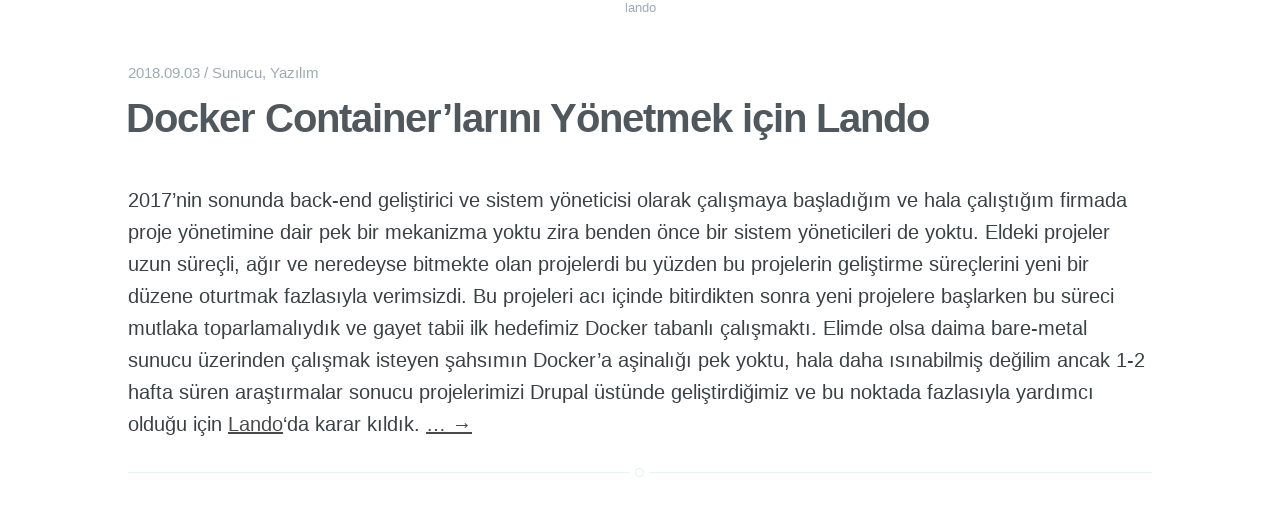

--- FILE ---
content_type: text/html; charset=UTF-8
request_url: https://kaankolkoy.net/tag/lando/
body_size: 28698
content:
<!DOCTYPE html>
<html lang="tr">
<head>
<meta charset="UTF-8">
<meta http-equiv="X-UA-Compatible" content="IE=edge" />
<meta name="viewport" content="width=device-width, initial-scale=1">
<meta name="HandheldFriendly" content="True" />
<meta name="MobileOptimized" content="320" />

<title>lando | kaan k. kölköy</title>

<link rel="profile" href="https://gmpg.org/xfn/11">
<link rel="pingback" href="https://kaankolkoy.net/xmlrpc.php">
<link rel="shortcut icon" href="https://kaankolkoy.net/wp-content/themes/casper-wp-master/favicon.png" />
	<script type="text/javascript">
		var asyncScripts = [];
		var asyncFunctions = [];
		var loadedScripts = [];
		var scriptsToLoad = 0;
		function execOnReady(func){
			asyncFunctions.push(func);
		}
	</script>
	<link rel='dns-prefetch' href='//s.w.org' />
<link rel="alternate" type="application/rss+xml" title="kaan k. kölköy &raquo; beslemesi" href="https://kaankolkoy.net/feed/" />
<link rel="alternate" type="application/rss+xml" title="kaan k. kölköy &raquo; yorum beslemesi" href="https://kaankolkoy.net/comments/feed/" />
<link rel="alternate" type="application/rss+xml" title="kaan k. kölköy &raquo; lando etiket beslemesi" href="https://kaankolkoy.net/tag/lando/feed/" />
		<script type="text/javascript">
			window._wpemojiSettings = {"baseUrl":"https:\/\/s.w.org\/images\/core\/emoji\/13.0.0\/72x72\/","ext":".png","svgUrl":"https:\/\/s.w.org\/images\/core\/emoji\/13.0.0\/svg\/","svgExt":".svg","source":{"concatemoji":"https:\/\/kaankolkoy.net\/wp-includes\/js\/wp-emoji-release.min.js?ver=5.5.15"}};
			!function(e,a,t){var n,r,o,i=a.createElement("canvas"),p=i.getContext&&i.getContext("2d");function s(e,t){var a=String.fromCharCode;p.clearRect(0,0,i.width,i.height),p.fillText(a.apply(this,e),0,0);e=i.toDataURL();return p.clearRect(0,0,i.width,i.height),p.fillText(a.apply(this,t),0,0),e===i.toDataURL()}function c(e){var t=a.createElement("script");t.src=e,t.defer=t.type="text/javascript",a.getElementsByTagName("head")[0].appendChild(t)}for(o=Array("flag","emoji"),t.supports={everything:!0,everythingExceptFlag:!0},r=0;r<o.length;r++)t.supports[o[r]]=function(e){if(!p||!p.fillText)return!1;switch(p.textBaseline="top",p.font="600 32px Arial",e){case"flag":return s([127987,65039,8205,9895,65039],[127987,65039,8203,9895,65039])?!1:!s([55356,56826,55356,56819],[55356,56826,8203,55356,56819])&&!s([55356,57332,56128,56423,56128,56418,56128,56421,56128,56430,56128,56423,56128,56447],[55356,57332,8203,56128,56423,8203,56128,56418,8203,56128,56421,8203,56128,56430,8203,56128,56423,8203,56128,56447]);case"emoji":return!s([55357,56424,8205,55356,57212],[55357,56424,8203,55356,57212])}return!1}(o[r]),t.supports.everything=t.supports.everything&&t.supports[o[r]],"flag"!==o[r]&&(t.supports.everythingExceptFlag=t.supports.everythingExceptFlag&&t.supports[o[r]]);t.supports.everythingExceptFlag=t.supports.everythingExceptFlag&&!t.supports.flag,t.DOMReady=!1,t.readyCallback=function(){t.DOMReady=!0},t.supports.everything||(n=function(){t.readyCallback()},a.addEventListener?(a.addEventListener("DOMContentLoaded",n,!1),e.addEventListener("load",n,!1)):(e.attachEvent("onload",n),a.attachEvent("onreadystatechange",function(){"complete"===a.readyState&&t.readyCallback()})),(n=t.source||{}).concatemoji?c(n.concatemoji):n.wpemoji&&n.twemoji&&(c(n.twemoji),c(n.wpemoji)))}(window,document,window._wpemojiSettings);
		</script>
		<style type="text/css">
img.wp-smiley,
img.emoji {
	display: inline !important;
	border: none !important;
	box-shadow: none !important;
	height: 1em !important;
	width: 1em !important;
	margin: 0 .07em !important;
	vertical-align: -0.1em !important;
	background: none !important;
	padding: 0 !important;
}
</style>
	<link rel="https://api.w.org/" href="https://kaankolkoy.net/wp-json/" /><link rel="alternate" type="application/json" href="https://kaankolkoy.net/wp-json/wp/v2/tags/125" /><link rel="EditURI" type="application/rsd+xml" title="RSD" href="https://kaankolkoy.net/xmlrpc.php?rsd" />
<link rel="wlwmanifest" type="application/wlwmanifest+xml" href="https://kaankolkoy.net/wp-includes/wlwmanifest.xml" /> 
<meta name="generator" content="WordPress 5.5.15" />
    

   	<style type="text/css">
					.blog-title a, .blog-description, .social-icons a { color: #ffffff; } 
		
								    .site-head { background-color: #383838; }
		                		
		 
			section a { color: #4a4a4a; }
		
					a:hover, body .blog-title a:hover, body .social-icons a:hover { color: #57A3E8; }
		
         
        	.main-navigation a { color: #50585D; }
                 
        	.home .main-navigation a { color: #ffffff; }
        	  
        	 	.main-navigation a { color: #ffffff; }
        	                             </style>
    		<style type="text/css" id="wp-custom-css">
			article {
	max-width: 100% !important;
}

.post-navigation {
	max-width: 100% !important;
}

.post-footer {
	display: none;
}

.blog-description .header-gpg a {
	border-bottom: 1px solid #fff;
}

.social-icons, .blog-description {
	letter-spacing: -1px;
	text-shadow: 0 1px 6px rgba(0,0,0,.1);
	font-weight: 400 !important;
}

.social-icons > a {
	box-shadow: inset 0 -1px 0 #fff;
	margin: 0 10px 0 0 !important;
}

/* HIDE CONTENT IN HOME */
body.home {
	overflow: hidden
}

body.home main#content, .site-header::before, .site-header::after {
	display: none !important;
}

body.home header#masthead {
	margin: 0 !important;
}		</style>
		</head>

<body class="archive tag tag-lando tag-125">

<main id="content" class="content" role="main">

	<section id="primary" class="content-area">
		<main id="main" class="site-main" role="main">

		
			<header class="page-header">
				<h1 class="page-title">
					lando				</h1>
							</header><!-- .page-header -->

						
				
<article id="post-408" class="post-408 post type-post status-publish format-standard has-post-thumbnail hentry category-sunucu category-yazilim tag-devops tag-docker tag-drupal tag-lando">
		    <header class="post-header">
        			<span class="post-meta"><span class="posted-on"><a href="https://kaankolkoy.net/docker-containerlarini-yonetmek-icin-lando/" rel="bookmark"><time class="entry-date published" datetime="2018-09-03T14:00:51+03:00">2018.09.03</time></a></span><span class="byline">   @<span class="author vcard"><a class="url fn n" href="https://kaankolkoy.net/author/kaanklky/">kaanklky</a></span></span> / <a href="https://kaankolkoy.net/category/sunucu/" rel="category tag">Sunucu</a>, <a href="https://kaankolkoy.net/category/yazilim/" rel="category tag">Yazılım</a></span>
		        <h2 class="post-title"><a href="https://kaankolkoy.net/docker-containerlarini-yonetmek-icin-lando/" rel="bookmark">Docker Container&#8217;larını Yönetmek için Lando</a></h2>
        
        	<img data-src='<480:https://kaankolkoy.net/wp-content/uploads/logo-150x107.png, <768:https://kaankolkoy.net/wp-content/uploads/logo-300x60.png, >768:https://kaankolkoy.net/wp-content/uploads/logo.png' />
			<noscript><img width="150" height="107" src="https://kaankolkoy.net/wp-content/uploads/logo-150x107.png" class="attachment-thumbnail size-thumbnail wp-post-image" alt="Lando" loading="lazy" /></noscript>
	     
    </header>
    		<section class="post-content">
		    <p>2017&#8217;nin sonunda back-end geliştirici ve sistem yöneticisi olarak çalışmaya başladığım ve hala çalıştığım firmada proje yönetimine dair pek bir mekanizma yoktu zira benden önce bir sistem yöneticileri de yoktu. Eldeki projeler uzun süreçli, ağır ve neredeyse bitmekte olan projelerdi bu yüzden bu projelerin geliştirme süreçlerini yeni bir düzene oturtmak fazlasıyla verimsizdi. Bu projeleri acı içinde bitirdikten sonra yeni projelere başlarken bu süreci mutlaka toparlamalıydık ve gayet tabii ilk hedefimiz Docker tabanlı çalışmaktı. Elimde olsa daima bare-metal sunucu üzerinden çalışmak isteyen şahsımın Docker&#8217;a aşinalığı pek yoktu, hala daha ısınabilmiş değilim ancak 1-2 hafta süren araştırmalar sonucu projelerimizi Drupal üstünde geliştirdiğimiz ve bu noktada fazlasıyla yardımcı olduğu için <a href="https://docs.devwithlando.io/" target="_blank" rel="noopener">Lando</a>&#8216;da karar kıldık. <a href="https://kaankolkoy.net/docker-containerlarini-yonetmek-icin-lando/" class="more-link">&hellip;&nbsp;<span class="meta-nav">&rarr;</span></a></p>
		    		</section>
	</article><!-- #post-## -->
			
			
		
		</main><!-- #main -->
	</section><!-- #primary -->

	<div id="secondary" class="widget-area" role="complementary">
				<div class="clear">&nbsp;</div>
	</div><!-- #secondary -->
</main><!-- /#content -->

<!--script-->
	<script type="text/javascript">
		asyncScripts = [{"name":"jquery-core","src":"https:\/\/kaankolkoy.net\/wp-includes\/js\/jquery\/jquery.js"},{"name":"jquery","src":"","deps":["jquery-core"]},{"name":"crayon_js","src":"https:\/\/kaankolkoy.net\/wp-content\/plugins\/crayon-syntax-highlighter-2.8.6\/js\/min\/crayon.min.js","deps":["jquery"],"extra":"var CrayonSyntaxSettings = {\"version\":\"_2.7.2_beta\",\"is_admin\":\"0\",\"ajaxurl\":\"https:\\\/\\\/kaankolkoy.net\\\/wp-admin\\\/admin-ajax.php\",\"prefix\":\"crayon-\",\"setting\":\"crayon-setting\",\"selected\":\"crayon-setting-selected\",\"changed\":\"crayon-setting-changed\",\"special\":\"crayon-setting-special\",\"orig_value\":\"data-orig-value\",\"debug\":\"\"};\nvar CrayonSyntaxStrings = {\"copy\":\"%s ile Kopyala, %s ile Yap\\u0131\\u015ft\\u0131r\",\"minimize\":\"Kodu Geni\\u015fletmek \\u0130\\u00e7in T\\u0131kla\"};"},{"name":"casper-index","src":"https:\/\/kaankolkoy.net\/wp-content\/themes\/casper-wp-master\/js\/main.js","deps":["jquery"]},{"name":"footer_script_0","src":"https:\/\/kaankolkoy.net\/wp-includes\/js\/wp-embed.min.js?ver=5.5.15' id='wp-embed-js","deps":[],"extra":""}];
		function execDelayedScripts(){
			if (scriptsToLoad<=0){
				for (var i = 0; i < asyncFunctions.length; i++){
					asyncFunctions[i]();
				}
			}else{
				setTimeout(execDelayedScripts,100);
			}
		}

		function loadAsyncScript(script){
			if (typeof(script.deps) == 'object'){
				for (var i = 0; i < script.deps.length; i++){
					if (!include(loadedScripts,script.deps[i])){

						setTimeout(function (){
							loadAsyncScript(script);
						},100);
						return;
					}
				}
			}
			if (script.extra!=''){
				var extra = document.createElement("script");
				extra.setAttribute('type','text/javascript');
				extra.innerHTML = script.extra;
				document.body.appendChild(extra);
			}


			if (script.src!=''){
				var element = document.createElement("script");
				element.setAttribute('type','text/javascript');
				element.src = decodeURIComponent(script.src.replace(/\+/g, ' '));

				onload(element,function(){
					scriptsToLoad--;
					loadedScripts.push(script.name);
				});

				document.body.appendChild(element);
			}else{
				scriptsToLoad--;
				loadedScripts.push(script.name);
			}
		}

		var include = Array.prototype.indexOf
			?
				function(arr, obj) { return arr.indexOf(obj) !== -1; }
			:
				function(arr, obj) {
					for(var i = -1, j = arr.length; ++i < j;)
					if(arr[i] === obj) return true;
					return false;
				};

		scriptsToLoad =  asyncScripts.length;
		for (var i = 0; i < asyncScripts.length; i++){
			loadAsyncScript(asyncScripts[i]);
		}

		function documentReady() {
			execDelayedScripts();
		}

		function onload(element,func){
			if (element.addEventListener){
				element.addEventListener("load", func, false);
			}else if (element.attachEvent){
				element.attachEvent("onload", func);
			}else{
				element.onload = func;
			}
		}

		onload(window,documentReady);
	</script>
	<style type="text/css" media="all">#colorbox.crayon-colorbox,#cboxOverlay.crayon-colorbox,.crayon-colorbox #cboxWrapper{position:absolute;top:0;left:0;z-index:9999;overflow:hidden}#cboxOverlay.crayon-colorbox{position:fixed;width:100%;height:100%}.crayon-colorbox #cboxMiddleLeft,.crayon-colorbox #cboxBottomLeft{clear:left}.crayon-colorbox #cboxContent{position:relative}.crayon-colorbox #cboxLoadedContent{overflow:auto;-webkit-overflow-scrolling:touch}.crayon-colorbox #cboxTitle{display:none!important}.crayon-colorbox #cboxLoadingOverlay,.crayon-colorbox #cboxLoadingGraphic{position:absolute;top:0;left:0;width:100%;height:100%}.crayon-colorbox #cboxPrevious,.crayon-colorbox #cboxNext,.crayon-colorbox #cboxClose,.crayon-colorbox #cboxSlideshow{cursor:pointer}.crayon-colorbox .cboxPhoto{float:left;margin:auto;border:0;display:block;max-width:none;-ms-interpolation-mode:bicubic}.crayon-colorbox .cboxIframe{width:100%;height:100%;display:block;border:0}#colorbox.crayon-colorbox,.crayon-colorbox #cboxContent,.crayon-colorbox #cboxLoadedContent{box-sizing:content-box;-moz-box-sizing:content-box;-webkit-box-sizing:content-box}#cboxOverlay.crayon-colorbox{background:#000}#colorbox.crayon-colorbox{outline:0}.crayon-colorbox #cboxContent{margin-top:20px;background:#000}.crayon-colorbox .cboxIframe{background:#fff}.crayon-colorbox #cboxError{padding:50px;border:1px solid #ccc}.crayon-colorbox #cboxLoadedContent{border:5px solid #000;background:#fff}.crayon-colorbox #cboxTitle{position:absolute;top:-20px;left:0;color:#ccc}.crayon-colorbox #cboxCurrent{position:absolute;top:-20px;right:0;color:#ccc}.crayon-colorbox #cboxPrevious,.crayon-colorbox #cboxNext,.crayon-colorbox #cboxSlideshow,.crayon-colorbox #cboxClose{border:0;padding:0;margin:0;overflow:visible;width:auto;background:0}.crayon-colorbox #cboxPrevious:active,.crayon-colorbox #cboxNext:active,.crayon-colorbox #cboxSlideshow:active,.crayon-colorbox #cboxClose:active{outline:0}.crayon-colorbox #cboxSlideshow{position:absolute;top:-20px;right:90px;color:#fff}.crayon-colorbox #cboxContent{margin-top:0}.crayon-colorbox #cboxLoadedContent{border:0}#crayon-main-wrap .form-table th{width:100px}#crayon-log{display:none;max-height:200px;border-color:#dfdfdf;background-color:white;border-width:1px;border-style:solid;border-radius:4px;-moz-border-radius:4px;-webkit-border-radius:4px;margin:1px;padding:3px;overflow:auto;white-space:pre;margin-bottom:5px}.crayon-span,.crayon-span-5,.crayon-span-10,.crayon-span-50,.crayon-span-100,.crayon-span-110{line-height:24px;display:inline-block}.crayon-span-5{min-width:5px}.crayon-span-10{min-width:10px}.crayon-span-50{min-width:50px}.crayon-span-100{min-width:100px}.crayon-span-110{min-width:117px}.crayon-span-margin{margin-left:5px}#height_mode,#width_mode{min-width:65px}.crayon-error{color:#F00}.crayon-success{color:#00F}.crayon-warning{color:#ff8000}.crayon-help{min-height:30px;padding:5px 10px}.crayon-help .crayon-help-close,.crayon-help .crayon-help-close:active,.crayon-help .crayon-help-close:hover{text-decoration:none;float:right;color:#000}.crayon-help span,.crayon-help a{margin:0;padding:0;font-size:12px}#crayon-log-text{font:11px/13px Monaco,'MonacoRegular','Courier New',monospace}#crayon-log-controls{float:left;margin-right:5px}.crayon-table{font-size:12px;border:1px solid #999;padding:0;margin:0;margin-top:12px}.crayon-table td{vertical-align:top;border-bottom:1px solid #AAA;padding:0 6px;margin:0;background:#EEE}.crayon-table-light td{background:#f8f8f8}.crayon-table-header td{font-weight:bold;background:#CCC}.crayon-table-last td,.crayon-table tr:last-child td{border:0}#lang-info div{padding:5px 0}.crayon-table .not-parsed{color:#F00}.crayon-table .parsed-with-errors{color:#f90}.crayon-table .successfully-parsed{color:#77a000}#crayon-live-preview,#crayon-log-wrapper{padding:0;width:100%;float:left;clear:both}#crayon-live-preview{float:none;padding:0}#crayon-logo{text-align:center}#crayon-info,#crayon-info td{border:0;padding:0 5px;margin:0}.crayon-admin-button{display:inline-block;text-align:center}#crayon-subsection-langs-info{margin-top:5px}#crayon-theme-editor-admin-buttons{display:inline}#crayon-theme-editor-admin-buttons .crayon-admin-button{margin-left:5px}#crayon-theme-info{display:table;padding:0;margin:0;margin-top:5px}#crayon-theme-info>div{display:table-cell;vertical-align:middle}#crayon-theme-info .content *{float:left}#crayon-theme-info .field{font-weight:bold}#crayon-theme-info .field,#crayon-theme-info .value{margin-left:5px}#crayon-theme-info .description.value{font-style:italic;color:#999}#crayon-theme-info .type{text-align:center;min-width:120px;font-weight:bold;border-right:1px solid #ccc;padding-right:5px}#crayon-theme-info .type.stock{color:#666}#crayon-theme-info .type.user{color:#5b9a00}#crayon-editor-table td{vertical-align:top}.small-icon{width:24px;height:24px;display:inline-block;margin:5px 5px 0 0}#twitter-icon{background:url(https://kaankolkoy.net/wp-content/plugins/crayon-syntax-highlighter-2.8.6/css/min/../images/twitter.png)}#gmail-icon{background:url(https://kaankolkoy.net/wp-content/plugins/crayon-syntax-highlighter-2.8.6/css/min/../images/google.png)}#docs-icon{background:url(https://kaankolkoy.net/wp-content/plugins/crayon-syntax-highlighter-2.8.6/css/min/../images/docs.png)}#git-icon{background:url(https://kaankolkoy.net/wp-content/plugins/crayon-syntax-highlighter-2.8.6/css/min/../images/github.png)}#wp-icon{background:url(https://kaankolkoy.net/wp-content/plugins/crayon-syntax-highlighter-2.8.6/css/min/../images/wordpress-blue.png)}#donate-icon{background:url(https://kaankolkoy.net/wp-content/plugins/crayon-syntax-highlighter-2.8.6/css/min/../images/donate.png);width:75px}#crayon-donate,#crayon-donate input{margin:0;display:inline;padding:0}#crayon-theme-editor-info a{text-decoration:none!important;font-style:italic!important;color:#666!important}#crayon-main-wrap .form-table .note{font-style:italic;color:#999}#crayon-change-code-text{width:400px;height:300px}.crayon-syntax{overflow:hidden!important;position:relative!important;direction:ltr;text-align:left;box-sizing:border-box;direction:ltr!important;-moz-box-sizing:border-box;-webkit-box-sizing:border-box;-webkit-text-size-adjust:none}.crayon-syntax div{background:0;border:0;padding:0;margin:0;text-align:left}.crayon-syntax.crayon-loading{visibility:hidden}.crayon-syntax,.crayon-syntax .crayon-main,.crayon-syntax .crayon-toolbar,.crayon-syntax .crayon-info,.crayon-syntax .crayon-plain,.crayon-syntax .crayon-code{width:100%}.crayon-syntax .crayon-main,.crayon-syntax .crayon-plain{overflow:auto}.crayon-syntax,.crayon-syntax .crayon-main,.crayon-syntax .crayon-plain,.crayon-syntax .crayon-table{padding:0;margin:0}.crayon-syntax-inline{margin:0 2px;padding:0 2px}.crayon-syntax .crayon-table{border:none!important;background:none!important;padding:0!important;margin-top:0!important;margin-right:0!important;margin-bottom:0!important;width:auto!important;border-spacing:0!important;border-collapse:collapse!important;table-layout:auto!important}.crayon-syntax .crayon-table td,.crayon-syntax .crayon-table tr{padding:0!important;border:none!important;background:0;vertical-align:top!important;margin:0!important}.crayon-syntax .crayon-invisible{display:none!important}.crayon-plain-tag{margin-bottom:12px}.crayon-popup .crayon-plain{display:block!important;width:100%!important;height:100%!important;opacity:100!important;position:relative!important}.crayon-popup-window{background:#fff}.crayon-syntax .crayon-num{text-align:center;padding:0 5px;margin:0}.crayon-syntax .crayon-toolbar{position:relative;overflow:hidden;z-index:4}.crayon-syntax .crayon-info{position:absolute;overflow:hidden;display:none;z-index:3;padding:0;min-height:18px;line-height:18px}.crayon-syntax .crayon-info div{padding:2px!important;text-align:center}.crayon-syntax .crayon-toolbar span{padding:0 4px!important}.crayon-syntax .crayon-toolbar .crayon-button{display:inline;float:left!important;position:relative;width:24px;background-repeat:no-repeat;line-height:15px;border:0;text-decoration:none}.crayon-toolbar .crayon-button,.crayon-toolbar .crayon-button:hover,.crayon-toolbar .crayon-button.crayon-pressed:hover{background-position:0 center}.crayon-toolbar .crayon-button.crayon-pressed,.crayon-toolbar .crayon-button:active,.crayon-toolbar .crayon-button.crayon-pressed:active{background-position:-24px 0}.crayon-toolbar .crayon-button.crayon-popup-button .crayon-button-icon,.crayon-toolbar .crayon-button.crayon-popup-button:hover .crayon-button-icon,.crayon-toolbar .crayon-button.crayon-popup-button.crayon-pressed:hover .crayon-button-icon{background-position:0 0}.crayon-toolbar .crayon-button.crayon-copy-button .crayon-button-icon,.crayon-toolbar .crayon-button.crayon-copy-button:hover .crayon-button-icon,.crayon-toolbar .crayon-button.crayon-copy-button.crayon-pressed:hover .crayon-button-icon{background-position:0 -16px}.crayon-toolbar .crayon-button.crayon-nums-button .crayon-button-icon,.crayon-toolbar .crayon-button.crayon-nums-button:hover .crayon-button-icon,.crayon-toolbar .crayon-button.crayon-nums-button.crayon-pressed:hover .crayon-button-icon{background-position:0 -32px}.crayon-toolbar .crayon-button.crayon-plain-button .crayon-button-icon,.crayon-toolbar .crayon-button.crayon-plain-button:hover .crayon-button-icon,.crayon-toolbar .crayon-button.crayon-plain-button.crayon-pressed:hover .crayon-button-icon{background-position:0 -48px}.crayon-toolbar .crayon-button.crayon-mixed-button .crayon-button-icon,.crayon-toolbar .crayon-button.crayon-mixed-button:hover .crayon-button-icon,.crayon-toolbar .crayon-button.crayon-mixed-button.crayon-pressed:hover .crayon-button-icon{background-position:0 -64px}.crayon-toolbar .crayon-button.crayon-minimize .crayon-button-icon{background-position:0 -80px;background-color:transparent!important}.crayon-toolbar .crayon-button.crayon-expand-button .crayon-button-icon,.crayon-toolbar .crayon-button.crayon-expand-button:hover .crayon-button-icon,.crayon-toolbar .crayon-button.crayon-expand-button.crayon-pressed:hover .crayon-button-icon{background-position:0 -96px}.crayon-toolbar .crayon-button.crayon-wrap-button .crayon-button-icon,.crayon-toolbar .crayon-button.crayon-wrap-button:hover .crayon-button-icon,.crayon-toolbar .crayon-button.crayon-wrap-button.crayon-pressed:hover .crayon-button-icon{background-position:0 -112px}.crayon-toolbar .crayon-button.crayon-popup-button.crayon-pressed .crayon-button-icon,.crayon-toolbar .crayon-button.crayon-popup-button:active .crayon-button-icon,.crayon-toolbar .crayon-button.crayon-popup-button.crayon-pressed:active .crayon-button-icon{background-position:-24px 0}.crayon-toolbar .crayon-button.crayon-copy-button.crayon-pressed .crayon-button-icon,.crayon-toolbar .crayon-button.crayon-copy-button:active .crayon-button-icon,.crayon-toolbar .crayon-button.crayon-copy-button.crayon-pressed:active .crayon-button-icon{background-position:-24px -16px}.crayon-toolbar .crayon-button.crayon-nums-button.crayon-pressed .crayon-button-icon,.crayon-toolbar .crayon-button.crayon-nums-button:active .crayon-button-icon,.crayon-toolbar .crayon-button.crayon-nums-button.crayon-pressed:active .crayon-button-icon{background-position:-24px -32px}.crayon-toolbar .crayon-button.crayon-plain-button.crayon-pressed .crayon-button-icon,.crayon-toolbar .crayon-button.crayon-plain-button:active .crayon-button-icon,.crayon-toolbar .crayon-button.crayon-plain-button.crayon-pressed:active .crayon-button-icon{background-position:-24px -48px}.crayon-toolbar .crayon-button.crayon-mixed-button.crayon-pressed .crayon-button-icon,.crayon-toolbar .crayon-button.crayon-mixed-button:active .crayon-button-icon,.crayon-toolbar .crayon-button.crayon-mixed-button.crayon-pressed:active .crayon-button-icon{background-position:-24px -64px}.crayon-toolbar .crayon-button.crayon-minimize .crayon-button-icon{background-position:-24px -80px;background-color:transparent!important}.crayon-toolbar .crayon-button.crayon-expand-button.crayon-pressed .crayon-button-icon,.crayon-toolbar .crayon-button.crayon-expand-button:active .crayon-button-icon,.crayon-toolbar .crayon-button.crayon-expand-button.crayon-pressed:active .crayon-button-icon{background-position:-24px -96px}.crayon-toolbar .crayon-button.crayon-wrap-button.crayon-pressed .crayon-button-icon,.crayon-toolbar .crayon-button.crayon-wrap-button:active .crayon-button-icon,.crayon-toolbar .crayon-button.crayon-wrap-button.crayon-pressed:active .crayon-button-icon{background-position:-24px -112px}.crayon-syntax .crayon-toolbar .crayon-language{padding-right:8px!important}.crayon-syntax .crayon-title,.crayon-syntax .crayon-language{float:left}.crayon-main::-webkit-scrollbar,.crayon-plain::-webkit-scrollbar{height:6px;overflow:visible;width:6px;background:#EEE}.crayon-main::-webkit-scrollbar-thumb,.crayon-plain::-webkit-scrollbar-thumb{background-color:#CCC;background-clip:padding-box;border:1px solid #AAA;box-shadow:inset 0 0 2px #999;min-height:8px;padding:0;border-width:1px}.crayon-main::-webkit-scrollbar-button,.crayon-plain::-webkit-scrollbar-button{height:0;width:0;padding:0}.crayon-main::-webkit-scrollbar-track,.crayon-plain::-webkit-scrollbar-track{background-clip:padding-box;border:solid transparent;border-width:0 0 0 4px;border:1px solid #BBB;border-right:0;border-bottom:0}.crayon-main::-webkit-scrollbar-corner,.crayon-plain::-webkit-scrollbar-corner{background:#EEE}.crayon-main::-webkit-scrollbar-thumb:hover,.crayon-plain::-webkit-scrollbar-thumb:hover{background:#AAA;border:1px solid #777;box-shadow:inset 0 0 2px #777}.crayon-syntax .crayon-pre,.crayon-syntax pre{color:#000;white-space:pre;margin:0;padding:0;overflow:visible;background:none!important;border:none!important;tab-size:4}.crayon-syntax .crayon-line{padding:0 5px}.crayon-syntax.crayon-wrapped .crayon-line{white-space:pre-wrap!important;height:auto;word-break:break-all}.crayon-syntax-inline .crayon-pre,.crayon-syntax-inline pre{white-space:normal}.crayon-syntax-inline-nowrap .crayon-pre,.crayon-syntax-inline-nowrap pre{white-space:pre}.crayon-syntax{font-family:Monaco,'MonacoRegular','Courier New',monospace;font-weight:500}.crayon-syntax .crayon-toolbar *::selection,.crayon-syntax .crayon-nums *::selection{background:transparent}.crayon-table .crayon-nums-content{white-space:nowrap}.crayon-syntax .crayon-num,.crayon-syntax .crayon-pre .crayon-line,.crayon-syntax .crayon-toolbar *,.crayon-syntax .crayon-pre *{font-family:inherit;font-size:inherit!important;line-height:inherit!important;font-weight:inherit!important;height:inherit}.crayon-syntax .crayon-toolbar .crayon-button .crayon-button-icon{background-image:url(https://kaankolkoy.net/wp-content/plugins/crayon-syntax-highlighter-2.8.6/css/min/../images/toolbar/buttons.png);height:16px!important;width:100%;position:absolute;left:0;top:50%;margin-top:-8px}.crayon-syntax .crayon-toolbar .crayon-tools{position:absolute;right:0}.crayon-syntax.crayon-expanded{position:absolute!important;margin:0!important}.crayon-syntax.crayon-expanded .crayon-main{overflow:hidden!important}.crayon-placeholder{width:100%!important}.crayon-toolbar-visible .crayon-toolbar{position:relative!important;margin-top:0!important;display:block!important}.crayon-syntax.crayon-expanded .crayon-toolbar .crayon-tools{position:relative;right:auto;float:left!important}.crayon-syntax .crayon-plain-wrap{height:auto!important;padding:0!important;margin:0!important}.crayon-syntax .crayon-plain{width:100%;height:100%;position:absolute;opacity:0;padding:0 5px;margin:0;border:0;box-sizing:border-box;-webkit-box-sizing:border-box;-moz-box-sizing:border-box;box-shadow:none;border-radius:0;-webkit-box-shadow:none;-moz-box-shadow:none;white-space:pre;word-wrap:normal;overflow:auto;resize:none;color:#000;background:#FFF}.crayon-wrapped .crayon-plain{white-space:pre-wrap}.bbp-body .crayon-syntax{clear:none!important}.crayon-minimized .crayon-toolbar{cursor:pointer}.crayon-minimized .crayon-plain-wrap,.crayon-minimized .crayon-main,.crayon-minimized .crayon-toolbar .crayon-tools *{display:none!important}.crayon-minimized .crayon-toolbar .crayon-tools .crayon-minimize{display:block!important}.crayon-minimized .crayon-toolbar{position:relative!important}.crayon-syntax.crayon-minimized .crayon-toolbar{border-bottom:none!important}.crayon-te *,#crayon-te-bar-content{font-family:"Lucida Grande",Arial,sans-serif!important;font-size:12px}.crayon-te input[type="text"],.crayon-te textarea{background:#f9f9f9;border:1px solid #CCC;box-shadow:inset 1px 1px 1px rgba(0,0,0,0.1);-moz-box-shadow:inset 1px 1px 1px rgba(0,0,0,0.1);-webkit-box-shadow:inset 1px 1px 1px rgba(0,0,0,0.1);padding:2px 4px;-webkit-border-radius:3px;border-radius:3px;border-width:1px;border-style:solid}.crayon-te #crayon-code{font-family:monospace!important}#crayon-te-content,#crayon-te-table{width:100%;height:auto!important}#crayon-range,#crayon-mark{width:100px}#crayon-te-table th,#crayon-te-table td{vertical-align:top;text-align:left}.rtl #crayon-te-table th,.rtl #crayon-te-table td{text-align:right}#crayon-te-table .crayon-tr-center td,#crayon-te-table .crayon-tr-center th{vertical-align:middle}#crayon-te-table .crayon-nowrap{white-space:nowrap}#crayon-te-bar{position:absolute;top:0;left:0;width:100%}#crayon-te-bar-content{border:1px solid #666;border-bottom:0;height:26px;line-height:25px;padding:0 8px;padding-right:0;background-color:#222;color:#cfcfcf}#crayon-te-bar-content a{line-height:25px;padding:5px 10px;color:#DDD;font-weight:bold;text-decoration:none!important}#crayon-te-bar-content a:hover{color:#FFF}.crayon-te-seperator{color:#666;margin:0;padding:0}#crayon-te-bar-block{height:34px;width:100%}#crayon-te-title{float:left}#crayon-te-controls{float:right}#crayon-url-th{vertical-align:top!important;padding-top:5px}.crayon-te-heading{font-size:14px;font-weight:bold}#crayon-te-settings-info{text-align:center}.crayon-te-section{font-weight:bold;padding:0 10px}#crayon-te-sub-section{margin-left:10px}#crayon-te-sub-section .crayon-te-section{font-weight:normal;padding:0}#crayon-code{height:200px;white-space:pre}#crayon-code,#crayon-url{width:555px!important}.crayon-disabled{background:#EEE!important}.qt_crayon_highlight{background-image:-ms-linear-gradient(bottom,#daf2ff,white)!important;background-image:-moz-linear-gradient(bottom,#daf2ff,white)!important;background-image:-o-linear-gradient(bottom,#daf2ff,white)!important;background-image:-webkit-linear-gradient(bottom,#daf2ff,white)!important;background-image:linear-gradient(bottom,#daf2ff,white)!important}.qt_crayon_highlight:hover{background:#ddebf2!important}.crayon-tag-editor-button-wrapper{display:inline-block}.mce_crayon_tinymce{padding:0!important;margin:2px 3px!important}.mce-i-crayon_tinymce,.mce_crayon_tinymce{background:url(https://kaankolkoy.net/wp-content/plugins/crayon-syntax-highlighter-2.8.6/css/min/../images/crayon_tinymce.png) 0 0!important}a.mce_crayon_tinymce{background-position:2px 0!important}.wp_themeSkin .mceButtonEnabled:hover span.mce_crayon_tinymce,.wp_themeSkin .mceButtonActive span.mce_crayon_tinymce{background-position:-20px 0}.wp_themeSkin span.mce_crayon_tinymce{background:none!important}#crayon-te-table{margin-top:26px;padding:10px;border-collapse:separate!important;border-spacing:2px!important}#crayon-te-table th{width:100px}#crayon-te-clear{margin-left:10px;color:#666;background-color:#f4f4f4;border:1px solid #CCC;border-radius:3px;margin-left:8px}#crayon-title{width:360px}#TB_window.crayon-te-ajax{overflow:auto!important}#TB_window.crayon-te-ajax,#TB_window.crayon-te-ajax #TB_ajaxContent,#TB_window.crayon-te-ajax #TB_title{width:680px!important}#TB_window.crayon-te-ajax #TB_ajaxContent{padding:0!important;margin:0!important;width:100%!important;height:auto!important;margin-top:28px!important}#TB_window.crayon-te-ajax #TB_title{position:fixed!important}#TB_window.crayon-te-ajax #TB_title .crayon-te-submit{margin-top:3px!important;float:right!important}#TB_window.crayon-te-ajax a{color:#2587e2;text-decoration:none}#TB_window.crayon-te-ajax a:hover{color:#499ce9}.crayon-te-quote{background:#DDD;padding:0 2px}#crayon-te-submit-wrapper{display:none}#crayon-te-clear{display:none;margin:0;margin-top:10px}.crayon-syntax-pre{background:red;white-space:pre;overflow:auto;display:block;word-wrap:break-word}.crayon-question{padding:1px 4px!important;text-decoration:none!important;color:#83b3cb!important;border-radius:10px!important;height:15px!important;width:15px!important}.crayon-question:hover{background:#83b3cb!important;color:white!important;height:15px!important;width:15px!important}.crayon-setting-changed,.crayon-setting-selected{background:#fffaad!important}.crayon-question:hover{color:white;background:#a6d6ef}#crayon-te-warning{display:none}.crayon-te-info{padding:5px!important;margin:2px 0!important}#crayon-te-submit{margin-bottom:5px}</style><style type="text/css" media="all"> .crayon-theme-monokai{border-width:1px !important;border-color:#ffae00 !important;text-shadow:none !important;background:#333333 !important;border-style:solid !important}.crayon-theme-monokai-inline{border-width:1px !important;border-color:#000000 !important;background:#272822 !important}.crayon-theme-monokai .crayon-table .crayon-nums{background:#222222 !important;color:#898989 !important;border-right-width:1px !important;border-right-color:#555555 !important;border-right-style:solid !important}.crayon-theme-monokai .crayon-striped-line{background:#363636 !important}.crayon-theme-monokai .crayon-striped-num{background:#282828 !important;color:#979797 !important}.crayon-theme-monokai .crayon-marked-line{background:#444444 !important;border-width:1px !important;border-color:#595959 !important}.crayon-theme-monokai .crayon-marked-num{color:#9e9e9e !important;background:#363636 !important;border-width:1px !important;border-color:#595959 !important}.crayon-theme-monokai .crayon-marked-line.crayon-striped-line{background:#494949 !important}.crayon-theme-monokai .crayon-marked-num.crayon-striped-num{background:#222222 !important;color:#666666 !important}.crayon-theme-monokai .crayon-marked-line.crayon-top{}.crayon-theme-monokai .crayon-marked-num.crayon-top{}.crayon-theme-monokai .crayon-marked-line.crayon-bottom{}.crayon-theme-monokai .crayon-marked-num.crayon-bottom{}.crayon-theme-monokai .crayon-info{background:#333333 !important;border-bottom-width:1px !important;border-bottom-color:#b1af5e !important;color:#eeeeee !important;border-bottom-style:solid !important}.crayon-theme-monokai .crayon-toolbar{background:#999999 !important;border-bottom-width:1px !important;border-bottom-color:#2e2e2e !important;border-bottom-style:solid !important}.crayon-theme-monokai .crayon-toolbar > div{float:left !important}.crayon-theme-monokai .crayon-toolbar .crayon-tools{float:right !important}.crayon-theme-monokai .crayon-title{color:#626262 !important}.crayon-theme-monokai .crayon-language{color:#626262 !important}.crayon-theme-monokai .crayon-button{}.crayon-theme-monokai .crayon-button:hover{background-color:#bcbcbc !important;color:#666}.crayon-theme-monokai .crayon-button.crayon-pressed:hover{background-color:#bcbcbc !important;color:#666}.crayon-theme-monokai .crayon-button.crayon-pressed{background-color:#626262 !important;color:#FFF}.crayon-theme-monokai .crayon-button.crayon-pressed:active{background-color:#626262 !important;color:#FFF}.crayon-theme-monokai .crayon-button:active{background-color:#bcbcbc !important;color:#FFF}.crayon-theme-monokai .crayon-pre .crayon-c{color:#75715e !important;font-style:italic !important}.crayon-theme-monokai .crayon-pre .crayon-s{color:#e6db74 !important}.crayon-theme-monokai .crayon-pre .crayon-p{color:#b85c00 !important}.crayon-theme-monokai .crayon-pre .crayon-ta{color:#d35a5a !important}.crayon-theme-monokai .crayon-pre .crayon-k{color:#75d1f2 !important}.crayon-theme-monokai .crayon-pre .crayon-st{color:#f92672 !important}.crayon-theme-monokai .crayon-pre .crayon-r{color:#f8f8f2 !important}.crayon-theme-monokai .crayon-pre .crayon-t{color:#66d9ef !important}.crayon-theme-monokai .crayon-pre .crayon-m{color:#f92672 !important}.crayon-theme-monokai .crayon-pre .crayon-i{color:#f8f8f2 !important}.crayon-theme-monokai .crayon-pre .crayon-e{color:#66d9ef !important}.crayon-theme-monokai .crayon-pre .crayon-v{color:#f8f8f2 !important}.crayon-theme-monokai .crayon-pre .crayon-cn{color:#e7a37a !important}.crayon-theme-monokai .crayon-pre .crayon-o{color:#f92672 !important}.crayon-theme-monokai .crayon-pre .crayon-sy{color:#f8f8f2 !important}.crayon-theme-monokai .crayon-pre .crayon-n{color:#666 !important;font-style:italic !important}.crayon-theme-monokai .crayon-pre .crayon-f{color:#999999 !important}.crayon-theme-monokai .crayon-pre .crayon-h{color:#006fe0 !important}.crayon-theme-monokai .crayon-pre{color:#ffffff !important}</style><style type="text/css" media="all">@font-face{font-family:'MonacoRegular';src:url(https://kaankolkoy.net/wp-content/plugins/crayon-syntax-highlighter-2.8.6/fonts/monaco/monaco-webfont.eot);src:url(https://kaankolkoy.net/wp-content/plugins/crayon-syntax-highlighter-2.8.6/fonts/monaco/monaco-webfont.eot?#iefix) format('embedded-opentype'),url(https://kaankolkoy.net/wp-content/plugins/crayon-syntax-highlighter-2.8.6/fonts/monaco/monaco-webfont.woff) format('woff'),url(https://kaankolkoy.net/wp-content/plugins/crayon-syntax-highlighter-2.8.6/fonts/monaco/monaco-webfont.ttf) format('truetype'),url(https://kaankolkoy.net/wp-content/plugins/crayon-syntax-highlighter-2.8.6/fonts/monaco/monaco-webfont.svg#MonacoRegular) format('svg');font-weight:normal;font-style:normal}.crayon-font-monaco *{font-family:Monaco,'MonacoRegular','Courier New',monospace !important}</style><style type="text/css" >:root{--wp-admin-theme-color:#007cba;--wp-admin-theme-color-darker-10:#006ba1;--wp-admin-theme-color-darker-20:#005a87}#start-resizable-editor-section{display:none}.wp-block-audio figcaption{margin-top:.5em;margin-bottom:1em}.wp-block-audio audio{width:100%;min-width:300px}.wp-block-button__link{color:#fff;background-color:#32373c;border:none;border-radius:28px;box-shadow:none;cursor:pointer;display:inline-block;font-size:18px;padding:12px 24px;text-align:center;text-decoration:none;overflow-wrap:break-word}.wp-block-button__link:active,.wp-block-button__link:focus,.wp-block-button__link:hover,.wp-block-button__link:visited{color:#fff}.wp-block-button__link.aligncenter{text-align:center}.wp-block-button__link.alignright{text-align:right}.wp-block-button.is-style-squared,.wp-block-button__link.wp-block-button.is-style-squared{border-radius:0}.wp-block-button.no-border-radius,.wp-block-button__link.no-border-radius{border-radius:0!important}.is-style-outline .wp-block-button__link,.wp-block-button__link.is-style-outline{color:#32373c;background-color:transparent;border:2px solid}.wp-block-buttons .wp-block-button{display:inline-block;margin-right:8px;margin-bottom:8px}.wp-block-buttons .wp-block-button:last-child{margin-right:0}.wp-block-buttons.alignright .wp-block-button{margin-right:0;margin-left:8px}.wp-block-buttons.alignright .wp-block-button:first-child{margin-left:0}.wp-block-buttons.alignleft .wp-block-button{margin-left:0;margin-right:8px}.wp-block-buttons.alignleft .wp-block-button:last-child{margin-right:0}.wp-block-button.aligncenter,.wp-block-buttons.aligncenter,.wp-block-calendar{text-align:center}.wp-block-calendar tbody td,.wp-block-calendar th{padding:4px;border:1px solid #ddd}.wp-block-calendar tfoot td{border:none}.wp-block-calendar table{width:100%;border-collapse:collapse;font-family:-apple-system,BlinkMacSystemFont,Segoe UI,Roboto,Oxygen-Sans,Ubuntu,Cantarell,Helvetica Neue,sans-serif}.wp-block-calendar table th{font-weight:400;background:#ddd}.wp-block-calendar a{text-decoration:underline}.wp-block-calendar tfoot a{color:#007cba;color:var(--wp-admin-theme-color)}.wp-block-calendar table caption,.wp-block-calendar table tbody{color:#40464d}.wp-block-categories.alignleft{margin-right:2em}.wp-block-categories.alignright{margin-left:2em}.wp-block-columns{display:flex;margin-bottom:28px;flex-wrap:wrap}@media (min-width:782px){.wp-block-columns{flex-wrap:nowrap}}.wp-block-columns.has-background{padding:20px 38px}.wp-block-column{flex-grow:1;min-width:0;word-break:break-word;overflow-wrap:break-word}@media (max-width:599px){.wp-block-column{flex-basis:100%!important}}@media (min-width:600px) and (max-width:781px){.wp-block-column{flex-basis:calc(50% - 16px)!important;flex-grow:0}.wp-block-column:nth-child(2n){margin-left:32px}}@media (min-width:782px){.wp-block-column{flex-basis:0;flex-grow:1}.wp-block-column[style*=flex-basis]{flex-grow:0}.wp-block-column:not(:first-child){margin-left:32px}}.wp-block-columns.are-vertically-aligned-top{align-items:flex-start}.wp-block-columns.are-vertically-aligned-center{align-items:center}.wp-block-columns.are-vertically-aligned-bottom{align-items:flex-end}.wp-block-column.is-vertically-aligned-top{align-self:flex-start}.wp-block-column.is-vertically-aligned-center{-ms-grid-row-align:center;align-self:center}.wp-block-column.is-vertically-aligned-bottom{align-self:flex-end}.wp-block-column.is-vertically-aligned-bottom,.wp-block-column.is-vertically-aligned-center,.wp-block-column.is-vertically-aligned-top{width:100%}.wp-block-cover,.wp-block-cover-image{position:relative;background-size:cover;background-position:50%;min-height:430px;height:100%;width:100%;display:flex;justify-content:center;align-items:center;padding:16px}.wp-block-cover-image.has-parallax,.wp-block-cover.has-parallax{background-attachment:fixed}@supports (-webkit-overflow-scrolling:touch){.wp-block-cover-image.has-parallax,.wp-block-cover.has-parallax{background-attachment:scroll}}@media (prefers-reduced-motion:reduce){.wp-block-cover-image.has-parallax,.wp-block-cover.has-parallax{background-attachment:scroll}}.wp-block-cover-image.has-background-dim,.wp-block-cover.has-background-dim{background-color:#000}.wp-block-cover-image.has-background-dim:before,.wp-block-cover.has-background-dim:before{content:"";background-color:inherit}.wp-block-cover-image.has-background-dim:not(.has-background-gradient):before,.wp-block-cover-image .wp-block-cover__gradient-background,.wp-block-cover.has-background-dim:not(.has-background-gradient):before,.wp-block-cover .wp-block-cover__gradient-background{position:absolute;top:0;left:0;bottom:0;right:0;z-index:1}.wp-block-cover-image.has-background-dim:not(.has-background-gradient):before,.wp-block-cover-image .wp-block-cover__gradient-background,.wp-block-cover.has-background-dim:not(.has-background-gradient):before,.wp-block-cover .wp-block-cover__gradient-background{opacity:.5}.wp-block-cover-image.has-background-dim.has-background-dim-10:not(.has-background-gradient):before,.wp-block-cover.has-background-dim.has-background-dim-10:not(.has-background-gradient):before{opacity:.1}.wp-block-cover-image.has-background-dim.has-background-dim-10 .wp-block-cover__gradient-background,.wp-block-cover.has-background-dim.has-background-dim-10 .wp-block-cover__gradient-background{opacity:.1}.wp-block-cover-image.has-background-dim.has-background-dim-20:not(.has-background-gradient):before,.wp-block-cover.has-background-dim.has-background-dim-20:not(.has-background-gradient):before{opacity:.2}.wp-block-cover-image.has-background-dim.has-background-dim-20 .wp-block-cover__gradient-background,.wp-block-cover.has-background-dim.has-background-dim-20 .wp-block-cover__gradient-background{opacity:.2}.wp-block-cover-image.has-background-dim.has-background-dim-30:not(.has-background-gradient):before,.wp-block-cover.has-background-dim.has-background-dim-30:not(.has-background-gradient):before{opacity:.3}.wp-block-cover-image.has-background-dim.has-background-dim-30 .wp-block-cover__gradient-background,.wp-block-cover.has-background-dim.has-background-dim-30 .wp-block-cover__gradient-background{opacity:.3}.wp-block-cover-image.has-background-dim.has-background-dim-40:not(.has-background-gradient):before,.wp-block-cover.has-background-dim.has-background-dim-40:not(.has-background-gradient):before{opacity:.4}.wp-block-cover-image.has-background-dim.has-background-dim-40 .wp-block-cover__gradient-background,.wp-block-cover.has-background-dim.has-background-dim-40 .wp-block-cover__gradient-background{opacity:.4}.wp-block-cover-image.has-background-dim.has-background-dim-50:not(.has-background-gradient):before,.wp-block-cover.has-background-dim.has-background-dim-50:not(.has-background-gradient):before{opacity:.5}.wp-block-cover-image.has-background-dim.has-background-dim-50 .wp-block-cover__gradient-background,.wp-block-cover.has-background-dim.has-background-dim-50 .wp-block-cover__gradient-background{opacity:.5}.wp-block-cover-image.has-background-dim.has-background-dim-60:not(.has-background-gradient):before,.wp-block-cover.has-background-dim.has-background-dim-60:not(.has-background-gradient):before{opacity:.6}.wp-block-cover-image.has-background-dim.has-background-dim-60 .wp-block-cover__gradient-background,.wp-block-cover.has-background-dim.has-background-dim-60 .wp-block-cover__gradient-background{opacity:.6}.wp-block-cover-image.has-background-dim.has-background-dim-70:not(.has-background-gradient):before,.wp-block-cover.has-background-dim.has-background-dim-70:not(.has-background-gradient):before{opacity:.7}.wp-block-cover-image.has-background-dim.has-background-dim-70 .wp-block-cover__gradient-background,.wp-block-cover.has-background-dim.has-background-dim-70 .wp-block-cover__gradient-background{opacity:.7}.wp-block-cover-image.has-background-dim.has-background-dim-80:not(.has-background-gradient):before,.wp-block-cover.has-background-dim.has-background-dim-80:not(.has-background-gradient):before{opacity:.8}.wp-block-cover-image.has-background-dim.has-background-dim-80 .wp-block-cover__gradient-background,.wp-block-cover.has-background-dim.has-background-dim-80 .wp-block-cover__gradient-background{opacity:.8}.wp-block-cover-image.has-background-dim.has-background-dim-90:not(.has-background-gradient):before,.wp-block-cover.has-background-dim.has-background-dim-90:not(.has-background-gradient):before{opacity:.9}.wp-block-cover-image.has-background-dim.has-background-dim-90 .wp-block-cover__gradient-background,.wp-block-cover.has-background-dim.has-background-dim-90 .wp-block-cover__gradient-background{opacity:.9}.wp-block-cover-image.has-background-dim.has-background-dim-100:not(.has-background-gradient):before,.wp-block-cover.has-background-dim.has-background-dim-100:not(.has-background-gradient):before{opacity:1}.wp-block-cover-image.has-background-dim.has-background-dim-100 .wp-block-cover__gradient-background,.wp-block-cover.has-background-dim.has-background-dim-100 .wp-block-cover__gradient-background{opacity:1}.wp-block-cover-image.alignleft,.wp-block-cover-image.alignright,.wp-block-cover.alignleft,.wp-block-cover.alignright{max-width:290px;width:100%}.wp-block-cover-image:after,.wp-block-cover:after{display:block;content:"";font-size:0;min-height:inherit}@supports ((position:-webkit-sticky) or (position:sticky)){.wp-block-cover-image:after,.wp-block-cover:after{content:none}}.wp-block-cover-image.aligncenter,.wp-block-cover-image.alignleft,.wp-block-cover-image.alignright,.wp-block-cover.aligncenter,.wp-block-cover.alignleft,.wp-block-cover.alignright{display:flex}.wp-block-cover-image .wp-block-cover__inner-container,.wp-block-cover .wp-block-cover__inner-container{width:calc(100% - 70px);z-index:1;color:#fff}.wp-block-cover-image .wp-block-subhead:not(.has-text-color),.wp-block-cover-image h1:not(.has-text-color),.wp-block-cover-image h2:not(.has-text-color),.wp-block-cover-image h3:not(.has-text-color),.wp-block-cover-image h4:not(.has-text-color),.wp-block-cover-image h5:not(.has-text-color),.wp-block-cover-image h6:not(.has-text-color),.wp-block-cover-image p:not(.has-text-color),.wp-block-cover .wp-block-subhead:not(.has-text-color),.wp-block-cover h1:not(.has-text-color),.wp-block-cover h2:not(.has-text-color),.wp-block-cover h3:not(.has-text-color),.wp-block-cover h4:not(.has-text-color),.wp-block-cover h5:not(.has-text-color),.wp-block-cover h6:not(.has-text-color),.wp-block-cover p:not(.has-text-color){color:inherit}.wp-block-cover-image.is-position-top-left,.wp-block-cover.is-position-top-left{align-items:flex-start;justify-content:flex-start}.wp-block-cover-image.is-position-top-center,.wp-block-cover.is-position-top-center{align-items:flex-start;justify-content:center}.wp-block-cover-image.is-position-top-right,.wp-block-cover.is-position-top-right{align-items:flex-start;justify-content:flex-end}.wp-block-cover-image.is-position-center-left,.wp-block-cover.is-position-center-left{align-items:center;justify-content:flex-start}.wp-block-cover-image.is-position-center-center,.wp-block-cover.is-position-center-center{align-items:center;justify-content:center}.wp-block-cover-image.is-position-center-right,.wp-block-cover.is-position-center-right{align-items:center;justify-content:flex-end}.wp-block-cover-image.is-position-bottom-left,.wp-block-cover.is-position-bottom-left{align-items:flex-end;justify-content:flex-start}.wp-block-cover-image.is-position-bottom-center,.wp-block-cover.is-position-bottom-center{align-items:flex-end;justify-content:center}.wp-block-cover-image.is-position-bottom-right,.wp-block-cover.is-position-bottom-right{align-items:flex-end;justify-content:flex-end}.wp-block-cover-image.has-custom-content-position.has-custom-content-position .wp-block-cover__inner-container,.wp-block-cover.has-custom-content-position.has-custom-content-position .wp-block-cover__inner-container{margin:0;width:auto}.wp-block-cover__video-background{position:absolute;top:50%;left:50%;transform:translateX(-50%) translateY(-50%);width:100%;height:100%;z-index:0;object-fit:cover}.wp-block-cover-image-text,.wp-block-cover-text,section.wp-block-cover-image h2{color:#fff}.wp-block-cover-image-text a,.wp-block-cover-image-text a:active,.wp-block-cover-image-text a:focus,.wp-block-cover-image-text a:hover,.wp-block-cover-text a,.wp-block-cover-text a:active,.wp-block-cover-text a:focus,.wp-block-cover-text a:hover,section.wp-block-cover-image h2 a,section.wp-block-cover-image h2 a:active,section.wp-block-cover-image h2 a:focus,section.wp-block-cover-image h2 a:hover{color:#fff}.wp-block-cover-image .wp-block-cover.has-left-content{justify-content:flex-start}.wp-block-cover-image .wp-block-cover.has-right-content{justify-content:flex-end}.wp-block-cover-image.has-left-content .wp-block-cover-image-text,.wp-block-cover.has-left-content .wp-block-cover-text,section.wp-block-cover-image.has-left-content>h2{margin-left:0;text-align:left}.wp-block-cover-image.has-right-content .wp-block-cover-image-text,.wp-block-cover.has-right-content .wp-block-cover-text,section.wp-block-cover-image.has-right-content>h2{margin-right:0;text-align:right}.wp-block-cover-image .wp-block-cover-image-text,.wp-block-cover .wp-block-cover-text,section.wp-block-cover-image>h2{font-size:2em;line-height:1.25;z-index:1;margin-bottom:0;max-width:580px;padding:14px;text-align:center}.wp-block-embed.alignleft,.wp-block-embed.alignright,.wp-block[data-align=left]>[data-type^=core-embed],.wp-block[data-align=right]>[data-type^=core-embed]{max-width:360px;width:100%}.wp-block-embed.alignleft .wp-block-embed__wrapper,.wp-block-embed.alignright .wp-block-embed__wrapper,.wp-block[data-align=left]>[data-type^=core-embed] .wp-block-embed__wrapper,.wp-block[data-align=right]>[data-type^=core-embed] .wp-block-embed__wrapper{min-width:280px}.wp-block-embed{margin-bottom:1em}.wp-block-embed figcaption{margin-top:.5em;margin-bottom:1em}.wp-block-embed iframe{max-width:100%}.wp-block-embed__wrapper{position:relative}.wp-embed-responsive .wp-has-aspect-ratio .wp-block-embed__wrapper:before{content:"";display:block;padding-top:50%}.wp-embed-responsive .wp-has-aspect-ratio iframe{position:absolute;top:0;right:0;bottom:0;left:0;height:100%;width:100%}.wp-embed-responsive .wp-embed-aspect-21-9 .wp-block-embed__wrapper:before{padding-top:42.85%}.wp-embed-responsive .wp-embed-aspect-18-9 .wp-block-embed__wrapper:before{padding-top:50%}.wp-embed-responsive .wp-embed-aspect-16-9 .wp-block-embed__wrapper:before{padding-top:56.25%}.wp-embed-responsive .wp-embed-aspect-4-3 .wp-block-embed__wrapper:before{padding-top:75%}.wp-embed-responsive .wp-embed-aspect-1-1 .wp-block-embed__wrapper:before{padding-top:100%}.wp-embed-responsive .wp-embed-aspect-9-6 .wp-block-embed__wrapper:before{padding-top:66.66%}.wp-embed-responsive .wp-embed-aspect-1-2 .wp-block-embed__wrapper:before{padding-top:200%}.wp-block-file{margin-bottom:1.5em}.wp-block-file.aligncenter{text-align:center}.wp-block-file.alignright{text-align:right}.wp-block-file .wp-block-file__button{background:#32373c;border-radius:2em;color:#fff;font-size:13px;padding:.5em 1em}.wp-block-file a.wp-block-file__button{text-decoration:none}.wp-block-file a.wp-block-file__button:active,.wp-block-file a.wp-block-file__button:focus,.wp-block-file a.wp-block-file__button:hover,.wp-block-file a.wp-block-file__button:visited{box-shadow:none;color:#fff;opacity:.85;text-decoration:none}.wp-block-file *+.wp-block-file__button{margin-left:.75em}.blocks-gallery-grid,.wp-block-gallery{display:flex;flex-wrap:wrap;list-style-type:none;padding:0;margin:0}.blocks-gallery-grid .blocks-gallery-image,.blocks-gallery-grid .blocks-gallery-item,.wp-block-gallery .blocks-gallery-image,.wp-block-gallery .blocks-gallery-item{margin:0 16px 16px 0;display:flex;flex-grow:1;flex-direction:column;justify-content:center;position:relative}.blocks-gallery-grid .blocks-gallery-image figure,.blocks-gallery-grid .blocks-gallery-item figure,.wp-block-gallery .blocks-gallery-image figure,.wp-block-gallery .blocks-gallery-item figure{margin:0;height:100%}@supports ((position:-webkit-sticky) or (position:sticky)){.blocks-gallery-grid .blocks-gallery-image figure,.blocks-gallery-grid .blocks-gallery-item figure,.wp-block-gallery .blocks-gallery-image figure,.wp-block-gallery .blocks-gallery-item figure{display:flex;align-items:flex-end;justify-content:flex-start}}.blocks-gallery-grid .blocks-gallery-image img,.blocks-gallery-grid .blocks-gallery-item img,.wp-block-gallery .blocks-gallery-image img,.wp-block-gallery .blocks-gallery-item img{display:block;max-width:100%;height:auto;width:100%}@supports ((position:-webkit-sticky) or (position:sticky)){.blocks-gallery-grid .blocks-gallery-image img,.blocks-gallery-grid .blocks-gallery-item img,.wp-block-gallery .blocks-gallery-image img,.wp-block-gallery .blocks-gallery-item img{width:auto}}.blocks-gallery-grid .blocks-gallery-image figcaption,.blocks-gallery-grid .blocks-gallery-item figcaption,.wp-block-gallery .blocks-gallery-image figcaption,.wp-block-gallery .blocks-gallery-item figcaption{position:absolute;bottom:0;width:100%;max-height:100%;overflow:auto;padding:40px 10px 9px;color:#fff;text-align:center;font-size:13px;background:linear-gradient(0deg,rgba(0,0,0,.7),rgba(0,0,0,.3) 70%,transparent)}.blocks-gallery-grid .blocks-gallery-image figcaption img,.blocks-gallery-grid .blocks-gallery-item figcaption img,.wp-block-gallery .blocks-gallery-image figcaption img,.wp-block-gallery .blocks-gallery-item figcaption img{display:inline}.blocks-gallery-grid.is-cropped .blocks-gallery-image a,.blocks-gallery-grid.is-cropped .blocks-gallery-image img,.blocks-gallery-grid.is-cropped .blocks-gallery-item a,.blocks-gallery-grid.is-cropped .blocks-gallery-item img,.wp-block-gallery.is-cropped .blocks-gallery-image a,.wp-block-gallery.is-cropped .blocks-gallery-image img,.wp-block-gallery.is-cropped .blocks-gallery-item a,.wp-block-gallery.is-cropped .blocks-gallery-item img{width:100%}@supports ((position:-webkit-sticky) or (position:sticky)){.blocks-gallery-grid.is-cropped .blocks-gallery-image a,.blocks-gallery-grid.is-cropped .blocks-gallery-image img,.blocks-gallery-grid.is-cropped .blocks-gallery-item a,.blocks-gallery-grid.is-cropped .blocks-gallery-item img,.wp-block-gallery.is-cropped .blocks-gallery-image a,.wp-block-gallery.is-cropped .blocks-gallery-image img,.wp-block-gallery.is-cropped .blocks-gallery-item a,.wp-block-gallery.is-cropped .blocks-gallery-item img{height:100%;flex:1;object-fit:cover}}.blocks-gallery-grid .blocks-gallery-image,.blocks-gallery-grid .blocks-gallery-item,.wp-block-gallery .blocks-gallery-image,.wp-block-gallery .blocks-gallery-item{width:calc(50% - 16px)}.blocks-gallery-grid .blocks-gallery-image:nth-of-type(2n),.blocks-gallery-grid .blocks-gallery-item:nth-of-type(2n),.wp-block-gallery .blocks-gallery-image:nth-of-type(2n),.wp-block-gallery .blocks-gallery-item:nth-of-type(2n){margin-right:0}.blocks-gallery-grid.columns-1 .blocks-gallery-image,.blocks-gallery-grid.columns-1 .blocks-gallery-item,.wp-block-gallery.columns-1 .blocks-gallery-image,.wp-block-gallery.columns-1 .blocks-gallery-item{width:100%;margin-right:0}@media (min-width:600px){.blocks-gallery-grid.columns-3 .blocks-gallery-image,.blocks-gallery-grid.columns-3 .blocks-gallery-item,.wp-block-gallery.columns-3 .blocks-gallery-image,.wp-block-gallery.columns-3 .blocks-gallery-item{width:calc(33.33333% - 10.66667px);margin-right:16px}.blocks-gallery-grid.columns-4 .blocks-gallery-image,.blocks-gallery-grid.columns-4 .blocks-gallery-item,.wp-block-gallery.columns-4 .blocks-gallery-image,.wp-block-gallery.columns-4 .blocks-gallery-item{width:calc(25% - 12px);margin-right:16px}.blocks-gallery-grid.columns-5 .blocks-gallery-image,.blocks-gallery-grid.columns-5 .blocks-gallery-item,.wp-block-gallery.columns-5 .blocks-gallery-image,.wp-block-gallery.columns-5 .blocks-gallery-item{width:calc(20% - 12.8px);margin-right:16px}.blocks-gallery-grid.columns-6 .blocks-gallery-image,.blocks-gallery-grid.columns-6 .blocks-gallery-item,.wp-block-gallery.columns-6 .blocks-gallery-image,.wp-block-gallery.columns-6 .blocks-gallery-item{width:calc(16.66667% - 13.33333px);margin-right:16px}.blocks-gallery-grid.columns-7 .blocks-gallery-image,.blocks-gallery-grid.columns-7 .blocks-gallery-item,.wp-block-gallery.columns-7 .blocks-gallery-image,.wp-block-gallery.columns-7 .blocks-gallery-item{width:calc(14.28571% - 13.71429px);margin-right:16px}.blocks-gallery-grid.columns-8 .blocks-gallery-image,.blocks-gallery-grid.columns-8 .blocks-gallery-item,.wp-block-gallery.columns-8 .blocks-gallery-image,.wp-block-gallery.columns-8 .blocks-gallery-item{width:calc(12.5% - 14px);margin-right:16px}.blocks-gallery-grid.columns-1 .blocks-gallery-image:nth-of-type(1n),.blocks-gallery-grid.columns-1 .blocks-gallery-item:nth-of-type(1n),.wp-block-gallery.columns-1 .blocks-gallery-image:nth-of-type(1n),.wp-block-gallery.columns-1 .blocks-gallery-item:nth-of-type(1n){margin-right:0}.blocks-gallery-grid.columns-2 .blocks-gallery-image:nth-of-type(2n),.blocks-gallery-grid.columns-2 .blocks-gallery-item:nth-of-type(2n),.wp-block-gallery.columns-2 .blocks-gallery-image:nth-of-type(2n),.wp-block-gallery.columns-2 .blocks-gallery-item:nth-of-type(2n){margin-right:0}.blocks-gallery-grid.columns-3 .blocks-gallery-image:nth-of-type(3n),.blocks-gallery-grid.columns-3 .blocks-gallery-item:nth-of-type(3n),.wp-block-gallery.columns-3 .blocks-gallery-image:nth-of-type(3n),.wp-block-gallery.columns-3 .blocks-gallery-item:nth-of-type(3n){margin-right:0}.blocks-gallery-grid.columns-4 .blocks-gallery-image:nth-of-type(4n),.blocks-gallery-grid.columns-4 .blocks-gallery-item:nth-of-type(4n),.wp-block-gallery.columns-4 .blocks-gallery-image:nth-of-type(4n),.wp-block-gallery.columns-4 .blocks-gallery-item:nth-of-type(4n){margin-right:0}.blocks-gallery-grid.columns-5 .blocks-gallery-image:nth-of-type(5n),.blocks-gallery-grid.columns-5 .blocks-gallery-item:nth-of-type(5n),.wp-block-gallery.columns-5 .blocks-gallery-image:nth-of-type(5n),.wp-block-gallery.columns-5 .blocks-gallery-item:nth-of-type(5n){margin-right:0}.blocks-gallery-grid.columns-6 .blocks-gallery-image:nth-of-type(6n),.blocks-gallery-grid.columns-6 .blocks-gallery-item:nth-of-type(6n),.wp-block-gallery.columns-6 .blocks-gallery-image:nth-of-type(6n),.wp-block-gallery.columns-6 .blocks-gallery-item:nth-of-type(6n){margin-right:0}.blocks-gallery-grid.columns-7 .blocks-gallery-image:nth-of-type(7n),.blocks-gallery-grid.columns-7 .blocks-gallery-item:nth-of-type(7n),.wp-block-gallery.columns-7 .blocks-gallery-image:nth-of-type(7n),.wp-block-gallery.columns-7 .blocks-gallery-item:nth-of-type(7n){margin-right:0}.blocks-gallery-grid.columns-8 .blocks-gallery-image:nth-of-type(8n),.blocks-gallery-grid.columns-8 .blocks-gallery-item:nth-of-type(8n),.wp-block-gallery.columns-8 .blocks-gallery-image:nth-of-type(8n),.wp-block-gallery.columns-8 .blocks-gallery-item:nth-of-type(8n){margin-right:0}}.blocks-gallery-grid .blocks-gallery-image:last-child,.blocks-gallery-grid .blocks-gallery-item:last-child,.wp-block-gallery .blocks-gallery-image:last-child,.wp-block-gallery .blocks-gallery-item:last-child{margin-right:0}.blocks-gallery-grid.alignleft,.blocks-gallery-grid.alignright,.wp-block-gallery.alignleft,.wp-block-gallery.alignright{max-width:290px;width:100%}.blocks-gallery-grid.aligncenter .blocks-gallery-item figure,.wp-block-gallery.aligncenter .blocks-gallery-item figure{justify-content:center}h1.has-background,h2.has-background,h3.has-background,h4.has-background,h5.has-background,h6.has-background{padding:20px 38px}.wp-block-image{margin-bottom:1em}.wp-block-image img{max-width:100%}.wp-block-image.aligncenter{text-align:center}.wp-block-image.alignfull img,.wp-block-image.alignwide img{width:100%}.wp-block-image .aligncenter,.wp-block-image .alignleft,.wp-block-image .alignright,.wp-block-image.is-resized{display:table}.wp-block-image .aligncenter>figcaption,.wp-block-image .alignleft>figcaption,.wp-block-image .alignright>figcaption,.wp-block-image.is-resized>figcaption{display:table-caption;caption-side:bottom}.wp-block-image .alignleft{float:left;margin:.5em 1em .5em 0}.wp-block-image .alignright{float:right;margin:.5em 0 .5em 1em}.wp-block-image .aligncenter{margin-left:auto;margin-right:auto}.wp-block-image figcaption{margin-top:.5em;margin-bottom:1em}.is-style-circle-mask img,.is-style-rounded img{border-radius:9999px}@supports ((-webkit-mask-image:none) or (mask-image:none)) or (-webkit-mask-image:none){.is-style-circle-mask img{-webkit-mask-image:url('data:image/svg+xml;utf8,<svg viewBox="0 0 100 100" xmlns="http://www.w3.org/2000/svg"><circle cx="50" cy="50" r="50"/></svg>');mask-image:url('data:image/svg+xml;utf8,<svg viewBox="0 0 100 100" xmlns="http://www.w3.org/2000/svg"><circle cx="50" cy="50" r="50"/></svg>');mask-mode:alpha;-webkit-mask-repeat:no-repeat;mask-repeat:no-repeat;-webkit-mask-size:contain;mask-size:contain;-webkit-mask-position:center;mask-position:center;border-radius:0}}.wp-block-latest-comments__comment{font-size:15px;line-height:1.1;list-style:none;margin-bottom:1em}.has-avatars .wp-block-latest-comments__comment{min-height:36px;list-style:none}.has-avatars .wp-block-latest-comments__comment .wp-block-latest-comments__comment-excerpt,.has-avatars .wp-block-latest-comments__comment .wp-block-latest-comments__comment-meta{margin-left:52px}.has-dates .wp-block-latest-comments__comment,.has-excerpts .wp-block-latest-comments__comment{line-height:1.5}.wp-block-latest-comments__comment-excerpt p{font-size:14px;line-height:1.8;margin:5px 0 20px}.wp-block-latest-comments__comment-date{color:#8f98a1;display:block;font-size:12px}.wp-block-latest-comments .avatar,.wp-block-latest-comments__comment-avatar{border-radius:24px;display:block;float:left;height:40px;margin-right:12px;width:40px}.wp-block-latest-posts.alignleft{margin-right:2em}.wp-block-latest-posts.alignright{margin-left:2em}.wp-block-latest-posts.wp-block-latest-posts__list{list-style:none}.wp-block-latest-posts.wp-block-latest-posts__list li{clear:both}.wp-block-latest-posts.is-grid{display:flex;flex-wrap:wrap;padding:0}.wp-block-latest-posts.is-grid li{margin:0 20px 20px 0;width:100%}@media (min-width:600px){.wp-block-latest-posts.columns-2 li{width:calc(50% - 20px)}.wp-block-latest-posts.columns-3 li{width:calc(33.33333% - 20px)}.wp-block-latest-posts.columns-4 li{width:calc(25% - 20px)}.wp-block-latest-posts.columns-5 li{width:calc(20% - 20px)}.wp-block-latest-posts.columns-6 li{width:calc(16.66667% - 20px)}}.wp-block-latest-posts__post-author,.wp-block-latest-posts__post-date{display:block;color:#6c7781;font-size:13px}.wp-block-latest-posts__post-excerpt{margin-top:8px;margin-bottom:16px}.wp-block-latest-posts__featured-image img{height:auto;width:auto}.wp-block-latest-posts__featured-image.alignleft{margin-right:1em}.wp-block-latest-posts__featured-image.alignright{margin-left:1em}.wp-block-latest-posts__featured-image.aligncenter{margin-bottom:1em;text-align:center}.edit-post-visual-editor .wp-block-latest-posts.is-grid li{margin-bottom:20px}.wp-block-media-text{direction:ltr;display:-ms-grid;display:grid;-ms-grid-columns:50% 1fr;grid-template-columns:50% 1fr;-ms-grid-rows:auto;grid-template-rows:auto}.wp-block-media-text.has-media-on-the-right{-ms-grid-columns:1fr 50%;grid-template-columns:1fr 50%}.wp-block-media-text.is-vertically-aligned-top .wp-block-media-text__content,.wp-block-media-text.is-vertically-aligned-top .wp-block-media-text__media{-ms-grid-row-align:start;align-self:start}.wp-block-media-text.is-vertically-aligned-center .wp-block-media-text__content,.wp-block-media-text.is-vertically-aligned-center .wp-block-media-text__media,.wp-block-media-text .wp-block-media-text__content,.wp-block-media-text .wp-block-media-text__media{-ms-grid-row-align:center;align-self:center}.wp-block-media-text.is-vertically-aligned-bottom .wp-block-media-text__content,.wp-block-media-text.is-vertically-aligned-bottom .wp-block-media-text__media{-ms-grid-row-align:end;align-self:end}.wp-block-media-text .wp-block-media-text__media{-ms-grid-column:1;grid-column:1;-ms-grid-row:1;grid-row:1;margin:0}.wp-block-media-text .wp-block-media-text__content{direction:ltr;-ms-grid-column:2;grid-column:2;-ms-grid-row:1;grid-row:1;padding:0 8%;word-break:break-word}.wp-block-media-text.has-media-on-the-right .wp-block-media-text__media{-ms-grid-column:2;grid-column:2;-ms-grid-row:1;grid-row:1}.wp-block-media-text.has-media-on-the-right .wp-block-media-text__content{-ms-grid-column:1;grid-column:1;-ms-grid-row:1;grid-row:1}.wp-block-media-text__media img,.wp-block-media-text__media video{max-width:unset;width:100%;vertical-align:middle}.wp-block-media-text.is-image-fill figure.wp-block-media-text__media{height:100%;min-height:250px;background-size:cover}.wp-block-media-text.is-image-fill figure.wp-block-media-text__media>img{position:absolute;width:1px;height:1px;padding:0;margin:-1px;overflow:hidden;clip:rect(0,0,0,0);border:0}@media (max-width:600px){.wp-block-media-text.is-stacked-on-mobile{-ms-grid-columns:100%!important;grid-template-columns:100%!important}.wp-block-media-text.is-stacked-on-mobile .wp-block-media-text__media{-ms-grid-column:1;grid-column:1;-ms-grid-row:1;grid-row:1}.wp-block-media-text.is-stacked-on-mobile.has-media-on-the-right .wp-block-media-text__media,.wp-block-media-text.is-stacked-on-mobile .wp-block-media-text__content{-ms-grid-column:1;grid-column:1;-ms-grid-row:2;grid-row:2}.wp-block-media-text.is-stacked-on-mobile.has-media-on-the-right .wp-block-media-text__content{-ms-grid-column:1;grid-column:1;-ms-grid-row:1;grid-row:1}}.wp-block-navigation.is-style-light .wp-block-navigation-link:not(.has-text-color),.wp-block-navigation .wp-block-navigation-link:not(.has-text-color){color:#1e1e1e}.wp-block-navigation.is-style-light:not(.has-background) .wp-block-navigation__container,.wp-block-navigation:not(.has-background) .wp-block-navigation__container{background-color:#fff}.wp-block-navigation.is-style-dark .wp-block-navigation-link:not(.has-text-color){color:#fff}.wp-block-navigation.is-style-dark:not(.has-background) .wp-block-navigation__container{background-color:#1e1e1e}.items-justified-left>ul{justify-content:flex-start}.items-justified-center>ul{justify-content:center}.items-justified-right>ul{justify-content:flex-end}.wp-block-navigation-link{display:flex;align-items:center;position:relative;margin:0}.wp-block-navigation-link .wp-block-navigation__container:empty{display:none}.wp-block-navigation__container{list-style:none;margin:0;padding-left:0;display:flex;flex-wrap:wrap}.is-vertical .wp-block-navigation__container{display:block}.has-child .wp-block-navigation__container{border:1px solid rgba(0,0,0,.15);background-color:inherit;color:inherit;position:absolute;left:0;top:100%;width:fit-content;z-index:1;opacity:0;transition:opacity .1s linear;visibility:hidden}.has-child .wp-block-navigation__container>.wp-block-navigation-link>.wp-block-navigation-link__content{flex-grow:1}.has-child .wp-block-navigation__container>.wp-block-navigation-link>.wp-block-navigation-link__submenu-icon{padding-right:8px}@media (min-width:782px){.has-child .wp-block-navigation__container{left:24px}.has-child .wp-block-navigation__container .wp-block-navigation__container{left:100%;top:-1px}.has-child .wp-block-navigation__container .wp-block-navigation__container:before{content:"";position:absolute;right:100%;height:100%;display:block;width:8px;background:transparent}.has-child .wp-block-navigation__container .wp-block-navigation-link__submenu-icon svg{transform:rotate(0)}}.has-child:hover{cursor:pointer}.has-child:hover>.wp-block-navigation__container{visibility:visible;opacity:1;display:flex;flex-direction:column}.has-child:focus-within{cursor:pointer}.has-child:focus-within>.wp-block-navigation__container{visibility:visible;opacity:1;display:flex;flex-direction:column}.wp-block-navigation-link__content{text-decoration:none;padding:8px 16px}.wp-block-navigation-link__content+.wp-block-navigation-link__content{padding-top:0}.has-text-color .wp-block-navigation-link__content{color:inherit}.wp-block-navigation-link__label{font-family:-apple-system,BlinkMacSystemFont,Segoe UI,Roboto,Oxygen-Sans,Ubuntu,Cantarell,Helvetica Neue,sans-serif;word-break:normal;overflow-wrap:break-word}.wp-block-navigation-link__submenu-icon{height:inherit;padding:6px 16px}.wp-block-navigation-link__submenu-icon svg{fill:currentColor}@media (min-width:782px){.wp-block-navigation-link__submenu-icon svg{transform:rotate(90deg)}}.is-small-text{font-size:14px}.is-regular-text{font-size:16px}.is-large-text{font-size:36px}.is-larger-text{font-size:48px}.has-drop-cap:not(:focus):first-letter{float:left;font-size:8.4em;line-height:.68;font-weight:100;margin:.05em .1em 0 0;text-transform:uppercase;font-style:normal}p.has-background{padding:20px 38px}p.has-text-color a{color:inherit}.wp-block-post-author{display:flex;flex-wrap:wrap;line-height:1.5}.wp-block-post-author__byline{width:100%;margin-top:0;margin-bottom:0;font-size:.5em}.wp-block-post-author__avatar{margin-right:16px}.wp-block-post-author__bio{margin-bottom:8px;font-size:.7em}.wp-block-post-author__content{flex-grow:1;flex-basis:0}.wp-block-post-author__name{font-weight:700;margin:0}.wp-block-pullquote{padding:3em 0;margin-left:0;margin-right:0;text-align:center}.wp-block-pullquote.alignleft,.wp-block-pullquote.alignright{max-width:290px}.wp-block-pullquote.alignleft p,.wp-block-pullquote.alignright p{font-size:20px}.wp-block-pullquote p{font-size:28px;line-height:1.6}.wp-block-pullquote cite,.wp-block-pullquote footer{position:relative}.wp-block-pullquote .has-text-color a{color:inherit}.wp-block-pullquote:not(.is-style-solid-color){background:none}.wp-block-pullquote.is-style-solid-color{border:none}.wp-block-pullquote.is-style-solid-color blockquote{margin-left:auto;margin-right:auto;text-align:left;max-width:60%}.wp-block-pullquote.is-style-solid-color blockquote p{margin-top:0;margin-bottom:0;font-size:32px}.wp-block-pullquote.is-style-solid-color blockquote cite{text-transform:none;font-style:normal}.wp-block-pullquote cite{color:inherit}.wp-block-quote.is-large,.wp-block-quote.is-style-large{margin:0 0 16px;padding:0 1em}.wp-block-quote.is-large p,.wp-block-quote.is-style-large p{font-size:24px;font-style:italic;line-height:1.6}.wp-block-quote.is-large cite,.wp-block-quote.is-large footer,.wp-block-quote.is-style-large cite,.wp-block-quote.is-style-large footer{font-size:18px;text-align:right}.wp-block-rss.alignleft{margin-right:2em}.wp-block-rss.alignright{margin-left:2em}.wp-block-rss.is-grid{display:flex;flex-wrap:wrap;padding:0;list-style:none}.wp-block-rss.is-grid li{margin:0 16px 16px 0;width:100%}@media (min-width:600px){.wp-block-rss.columns-2 li{width:calc(50% - 16px)}.wp-block-rss.columns-3 li{width:calc(33.33333% - 16px)}.wp-block-rss.columns-4 li{width:calc(25% - 16px)}.wp-block-rss.columns-5 li{width:calc(20% - 16px)}.wp-block-rss.columns-6 li{width:calc(16.66667% - 16px)}}.wp-block-rss__item-author,.wp-block-rss__item-publish-date{display:block;color:#6c7781;font-size:13px}.wp-block-search{display:flex;flex-wrap:wrap}.wp-block-search .wp-block-search__label{width:100%}.wp-block-search .wp-block-search__input{flex-grow:1;max-width:360px}.wp-block-search .wp-block-search__button{margin-left:10px}.wp-block-separator.is-style-wide{border-bottom-width:1px}.wp-block-separator.is-style-dots{background:none!important;border:none;text-align:center;max-width:none;line-height:1;height:auto}.wp-block-separator.is-style-dots:before{content:"\00b7 \00b7 \00b7";color:currentColor;font-size:20px;letter-spacing:2em;padding-left:2em;font-family:serif}.wp-block-social-links{display:flex;justify-content:flex-start;padding-left:0;padding-right:0;margin-left:0}.wp-block-social-links .wp-social-link a,.wp-block-social-links .wp-social-link a:hover{text-decoration:none;border-bottom:0;box-shadow:none}.wp-social-link{display:block;width:36px;height:36px;border-radius:36px;margin-right:8px;transition:transform .1s ease}@media (prefers-reduced-motion:reduce){.wp-social-link{transition-duration:0s}}.wp-social-link a{padding:6px;display:block;line-height:0;transition:transform .1s ease}.wp-social-link a,.wp-social-link a:active,.wp-social-link a:hover,.wp-social-link a:visited,.wp-social-link svg{color:currentColor;fill:currentColor}.wp-social-link:hover{transform:scale(1.1)}.wp-block-social-links.aligncenter{justify-content:center;display:flex}.wp-block-social-links:not(.is-style-logos-only) .wp-social-link{background-color:#f0f0f0;color:#444}.wp-block-social-links:not(.is-style-logos-only) .wp-social-link-amazon{background-color:#f90;color:#fff}.wp-block-social-links:not(.is-style-logos-only) .wp-social-link-bandcamp{background-color:#1ea0c3;color:#fff}.wp-block-social-links:not(.is-style-logos-only) .wp-social-link-behance{background-color:#0757fe;color:#fff}.wp-block-social-links:not(.is-style-logos-only) .wp-social-link-codepen{background-color:#1e1f26;color:#fff}.wp-block-social-links:not(.is-style-logos-only) .wp-social-link-deviantart{background-color:#02e49b;color:#fff}.wp-block-social-links:not(.is-style-logos-only) .wp-social-link-dribbble{background-color:#e94c89;color:#fff}.wp-block-social-links:not(.is-style-logos-only) .wp-social-link-dropbox{background-color:#4280ff;color:#fff}.wp-block-social-links:not(.is-style-logos-only) .wp-social-link-etsy{background-color:#f45800;color:#fff}.wp-block-social-links:not(.is-style-logos-only) .wp-social-link-facebook{background-color:#1778f2;color:#fff}.wp-block-social-links:not(.is-style-logos-only) .wp-social-link-fivehundredpx{background-color:#000;color:#fff}.wp-block-social-links:not(.is-style-logos-only) .wp-social-link-flickr{background-color:#0461dd;color:#fff}.wp-block-social-links:not(.is-style-logos-only) .wp-social-link-foursquare{background-color:#e65678;color:#fff}.wp-block-social-links:not(.is-style-logos-only) .wp-social-link-github{background-color:#24292d;color:#fff}.wp-block-social-links:not(.is-style-logos-only) .wp-social-link-goodreads{background-color:#eceadd;color:#382110}.wp-block-social-links:not(.is-style-logos-only) .wp-social-link-google{background-color:#ea4434;color:#fff}.wp-block-social-links:not(.is-style-logos-only) .wp-social-link-instagram{background-color:#f00075;color:#fff}.wp-block-social-links:not(.is-style-logos-only) .wp-social-link-lastfm{background-color:#e21b24;color:#fff}.wp-block-social-links:not(.is-style-logos-only) .wp-social-link-linkedin{background-color:#0d66c2;color:#fff}.wp-block-social-links:not(.is-style-logos-only) .wp-social-link-mastodon{background-color:#3288d4;color:#fff}.wp-block-social-links:not(.is-style-logos-only) .wp-social-link-medium{background-color:#02ab6c;color:#fff}.wp-block-social-links:not(.is-style-logos-only) .wp-social-link-meetup{background-color:#f6405f;color:#fff}.wp-block-social-links:not(.is-style-logos-only) .wp-social-link-pinterest{background-color:#e60122;color:#fff}.wp-block-social-links:not(.is-style-logos-only) .wp-social-link-pocket{background-color:#ef4155;color:#fff}.wp-block-social-links:not(.is-style-logos-only) .wp-social-link-reddit{background-color:#fe4500;color:#fff}.wp-block-social-links:not(.is-style-logos-only) .wp-social-link-skype{background-color:#0478d7;color:#fff}.wp-block-social-links:not(.is-style-logos-only) .wp-social-link-snapchat{background-color:#fefc00;color:#fff;stroke:#000}.wp-block-social-links:not(.is-style-logos-only) .wp-social-link-soundcloud{background-color:#ff5600;color:#fff}.wp-block-social-links:not(.is-style-logos-only) .wp-social-link-spotify{background-color:#1bd760;color:#fff}.wp-block-social-links:not(.is-style-logos-only) .wp-social-link-tumblr{background-color:#011835;color:#fff}.wp-block-social-links:not(.is-style-logos-only) .wp-social-link-twitch{background-color:#6440a4;color:#fff}.wp-block-social-links:not(.is-style-logos-only) .wp-social-link-twitter{background-color:#1da1f2;color:#fff}.wp-block-social-links:not(.is-style-logos-only) .wp-social-link-vimeo{background-color:#1eb7ea;color:#fff}.wp-block-social-links:not(.is-style-logos-only) .wp-social-link-vk{background-color:#4680c2;color:#fff}.wp-block-social-links:not(.is-style-logos-only) .wp-social-link-wordpress{background-color:#3499cd;color:#fff}.wp-block-social-links:not(.is-style-logos-only) .wp-social-link-yelp{background-color:#d32422;color:#fff}.wp-block-social-links:not(.is-style-logos-only) .wp-social-link-youtube{background-color:red;color:#fff}.wp-block-social-links.is-style-logos-only .wp-social-link{background:none;padding:4px}.wp-block-social-links.is-style-logos-only .wp-social-link svg{width:28px;height:28px}.wp-block-social-links.is-style-logos-only .wp-social-link-amazon{color:#f90}.wp-block-social-links.is-style-logos-only .wp-social-link-bandcamp{color:#1ea0c3}.wp-block-social-links.is-style-logos-only .wp-social-link-behance{color:#0757fe}.wp-block-social-links.is-style-logos-only .wp-social-link-codepen{color:#1e1f26}.wp-block-social-links.is-style-logos-only .wp-social-link-deviantart{color:#02e49b}.wp-block-social-links.is-style-logos-only .wp-social-link-dribbble{color:#e94c89}.wp-block-social-links.is-style-logos-only .wp-social-link-dropbox{color:#4280ff}.wp-block-social-links.is-style-logos-only .wp-social-link-etsy{color:#f45800}.wp-block-social-links.is-style-logos-only .wp-social-link-facebook{color:#1778f2}.wp-block-social-links.is-style-logos-only .wp-social-link-fivehundredpx{color:#000}.wp-block-social-links.is-style-logos-only .wp-social-link-flickr{color:#0461dd}.wp-block-social-links.is-style-logos-only .wp-social-link-foursquare{color:#e65678}.wp-block-social-links.is-style-logos-only .wp-social-link-github{color:#24292d}.wp-block-social-links.is-style-logos-only .wp-social-link-goodreads{color:#382110}.wp-block-social-links.is-style-logos-only .wp-social-link-google{color:#ea4434}.wp-block-social-links.is-style-logos-only .wp-social-link-instagram{color:#f00075}.wp-block-social-links.is-style-logos-only .wp-social-link-lastfm{color:#e21b24}.wp-block-social-links.is-style-logos-only .wp-social-link-linkedin{color:#0d66c2}.wp-block-social-links.is-style-logos-only .wp-social-link-mastodon{color:#3288d4}.wp-block-social-links.is-style-logos-only .wp-social-link-medium{color:#02ab6c}.wp-block-social-links.is-style-logos-only .wp-social-link-meetup{color:#f6405f}.wp-block-social-links.is-style-logos-only .wp-social-link-pinterest{color:#e60122}.wp-block-social-links.is-style-logos-only .wp-social-link-pocket{color:#ef4155}.wp-block-social-links.is-style-logos-only .wp-social-link-reddit{color:#fe4500}.wp-block-social-links.is-style-logos-only .wp-social-link-skype{color:#0478d7}.wp-block-social-links.is-style-logos-only .wp-social-link-snapchat{color:#fff;stroke:#000}.wp-block-social-links.is-style-logos-only .wp-social-link-soundcloud{color:#ff5600}.wp-block-social-links.is-style-logos-only .wp-social-link-spotify{color:#1bd760}.wp-block-social-links.is-style-logos-only .wp-social-link-tumblr{color:#011835}.wp-block-social-links.is-style-logos-only .wp-social-link-twitch{color:#6440a4}.wp-block-social-links.is-style-logos-only .wp-social-link-twitter{color:#1da1f2}.wp-block-social-links.is-style-logos-only .wp-social-link-vimeo{color:#1eb7ea}.wp-block-social-links.is-style-logos-only .wp-social-link-vk{color:#4680c2}.wp-block-social-links.is-style-logos-only .wp-social-link-wordpress{color:#3499cd}.wp-block-social-links.is-style-logos-only .wp-social-link-yelp{background-color:#d32422;color:#fff}.wp-block-social-links.is-style-logos-only .wp-social-link-youtube{color:red}.wp-block-social-links.is-style-pill-shape .wp-social-link{width:auto}.wp-block-social-links.is-style-pill-shape .wp-social-link a{padding-left:16px;padding-right:16px}.wp-block-spacer{clear:both}p.wp-block-subhead{font-size:1.1em;font-style:italic;opacity:.75}.wp-block-table{overflow-x:auto}.wp-block-table table{width:100%}.wp-block-table .has-fixed-layout{table-layout:fixed;width:100%}.wp-block-table .has-fixed-layout td,.wp-block-table .has-fixed-layout th{word-break:break-word}.wp-block-table.aligncenter,.wp-block-table.alignleft,.wp-block-table.alignright{display:table;width:auto}.wp-block-table.aligncenter td,.wp-block-table.aligncenter th,.wp-block-table.alignleft td,.wp-block-table.alignleft th,.wp-block-table.alignright td,.wp-block-table.alignright th{word-break:break-word}.wp-block-table .has-subtle-light-gray-background-color{background-color:#f3f4f5}.wp-block-table .has-subtle-pale-green-background-color{background-color:#e9fbe5}.wp-block-table .has-subtle-pale-blue-background-color{background-color:#e7f5fe}.wp-block-table .has-subtle-pale-pink-background-color{background-color:#fcf0ef}.wp-block-table.is-style-stripes{border-spacing:0;border-collapse:inherit;background-color:transparent;border-bottom:1px solid #f0f0f0}.wp-block-table.is-style-stripes tbody tr:nth-child(odd){background-color:#f0f0f0}.wp-block-table.is-style-stripes.has-subtle-light-gray-background-color tbody tr:nth-child(odd){background-color:#f3f4f5}.wp-block-table.is-style-stripes.has-subtle-pale-green-background-color tbody tr:nth-child(odd){background-color:#e9fbe5}.wp-block-table.is-style-stripes.has-subtle-pale-blue-background-color tbody tr:nth-child(odd){background-color:#e7f5fe}.wp-block-table.is-style-stripes.has-subtle-pale-pink-background-color tbody tr:nth-child(odd){background-color:#fcf0ef}.wp-block-table.is-style-stripes td,.wp-block-table.is-style-stripes th{border-color:transparent}.wp-block-text-columns,.wp-block-text-columns.aligncenter{display:flex}.wp-block-text-columns .wp-block-column{margin:0 16px;padding:0}.wp-block-text-columns .wp-block-column:first-child{margin-left:0}.wp-block-text-columns .wp-block-column:last-child{margin-right:0}.wp-block-text-columns.columns-2 .wp-block-column{width:50%}.wp-block-text-columns.columns-3 .wp-block-column{width:33.33333%}.wp-block-text-columns.columns-4 .wp-block-column{width:25%}.wp-block-video{margin-left:0;margin-right:0}.wp-block-video video{max-width:100%}@supports ((position:-webkit-sticky) or (position:sticky)){.wp-block-video [poster]{object-fit:cover}}.wp-block-video.aligncenter{text-align:center}.wp-block-video figcaption{margin-top:.5em;margin-bottom:1em}:root .editor-styles-wrapper .has-pale-pink-background-color,:root .has-pale-pink-background-color{background-color:#f78da7}:root .editor-styles-wrapper .has-vivid-red-background-color,:root .has-vivid-red-background-color{background-color:#cf2e2e}:root .editor-styles-wrapper .has-luminous-vivid-orange-background-color,:root .has-luminous-vivid-orange-background-color{background-color:#ff6900}:root .editor-styles-wrapper .has-luminous-vivid-amber-background-color,:root .has-luminous-vivid-amber-background-color{background-color:#fcb900}:root .editor-styles-wrapper .has-light-green-cyan-background-color,:root .has-light-green-cyan-background-color{background-color:#7bdcb5}:root .editor-styles-wrapper .has-vivid-green-cyan-background-color,:root .has-vivid-green-cyan-background-color{background-color:#00d084}:root .editor-styles-wrapper .has-pale-cyan-blue-background-color,:root .has-pale-cyan-blue-background-color{background-color:#8ed1fc}:root .editor-styles-wrapper .has-vivid-cyan-blue-background-color,:root .has-vivid-cyan-blue-background-color{background-color:#0693e3}:root .editor-styles-wrapper .has-vivid-purple-background-color,:root .has-vivid-purple-background-color{background-color:#9b51e0}:root .editor-styles-wrapper .has-white-background-color,:root .has-white-background-color{background-color:#fff}:root .editor-styles-wrapper .has-very-light-gray-background-color,:root .has-very-light-gray-background-color{background-color:#eee}:root .editor-styles-wrapper .has-cyan-bluish-gray-background-color,:root .has-cyan-bluish-gray-background-color{background-color:#abb8c3}:root .editor-styles-wrapper .has-very-dark-gray-background-color,:root .has-very-dark-gray-background-color{background-color:#313131}:root .editor-styles-wrapper .has-black-background-color,:root .has-black-background-color{background-color:#000}:root .editor-styles-wrapper .has-pale-pink-color,:root .has-pale-pink-color{color:#f78da7}:root .editor-styles-wrapper .has-vivid-red-color,:root .has-vivid-red-color{color:#cf2e2e}:root .editor-styles-wrapper .has-luminous-vivid-orange-color,:root .has-luminous-vivid-orange-color{color:#ff6900}:root .editor-styles-wrapper .has-luminous-vivid-amber-color,:root .has-luminous-vivid-amber-color{color:#fcb900}:root .editor-styles-wrapper .has-light-green-cyan-color,:root .has-light-green-cyan-color{color:#7bdcb5}:root .editor-styles-wrapper .has-vivid-green-cyan-color,:root .has-vivid-green-cyan-color{color:#00d084}:root .editor-styles-wrapper .has-pale-cyan-blue-color,:root .has-pale-cyan-blue-color{color:#8ed1fc}:root .editor-styles-wrapper .has-vivid-cyan-blue-color,:root .has-vivid-cyan-blue-color{color:#0693e3}:root .editor-styles-wrapper .has-vivid-purple-color,:root .has-vivid-purple-color{color:#9b51e0}:root .editor-styles-wrapper .has-white-color,:root .has-white-color{color:#fff}:root .editor-styles-wrapper .has-very-light-gray-color,:root .has-very-light-gray-color{color:#eee}:root .editor-styles-wrapper .has-cyan-bluish-gray-color,:root .has-cyan-bluish-gray-color{color:#abb8c3}:root .editor-styles-wrapper .has-very-dark-gray-color,:root .has-very-dark-gray-color{color:#313131}:root .editor-styles-wrapper .has-black-color,:root .has-black-color{color:#000}:root .editor-styles-wrapper .has-vivid-cyan-blue-to-vivid-purple-gradient-background,:root .has-vivid-cyan-blue-to-vivid-purple-gradient-background{background:linear-gradient(135deg,#0693e3,#9b51e0)}:root .editor-styles-wrapper .has-vivid-green-cyan-to-vivid-cyan-blue-gradient-background,:root .has-vivid-green-cyan-to-vivid-cyan-blue-gradient-background{background:linear-gradient(135deg,#00d084,#0693e3)}:root .editor-styles-wrapper .has-light-green-cyan-to-vivid-green-cyan-gradient-background,:root .has-light-green-cyan-to-vivid-green-cyan-gradient-background{background:linear-gradient(135deg,#7adcb4,#00d082)}:root .editor-styles-wrapper .has-luminous-vivid-amber-to-luminous-vivid-orange-gradient-background,:root .has-luminous-vivid-amber-to-luminous-vivid-orange-gradient-background{background:linear-gradient(135deg,#fcb900,#ff6900)}:root .editor-styles-wrapper .has-luminous-vivid-orange-to-vivid-red-gradient-background,:root .has-luminous-vivid-orange-to-vivid-red-gradient-background{background:linear-gradient(135deg,#ff6900,#cf2e2e)}:root .editor-styles-wrapper .has-very-light-gray-to-cyan-bluish-gray-gradient-background,:root .has-very-light-gray-to-cyan-bluish-gray-gradient-background{background:linear-gradient(135deg,#eee,#a9b8c3)}:root .editor-styles-wrapper .has-cool-to-warm-spectrum-gradient-background,:root .has-cool-to-warm-spectrum-gradient-background{background:linear-gradient(135deg,#4aeadc,#9778d1 20%,#cf2aba 40%,#ee2c82 60%,#fb6962 80%,#fef84c)}:root .editor-styles-wrapper .has-blush-light-purple-gradient-background,:root .has-blush-light-purple-gradient-background{background:linear-gradient(135deg,#ffceec,#9896f0)}:root .editor-styles-wrapper .has-blush-bordeaux-gradient-background,:root .has-blush-bordeaux-gradient-background{background:linear-gradient(135deg,#fecda5,#fe2d2d 50%,#6b003e)}:root .editor-styles-wrapper .has-purple-crush-gradient-background,:root .has-purple-crush-gradient-background{background:linear-gradient(135deg,#34e2e4,#4721fb 50%,#ab1dfe)}:root .editor-styles-wrapper .has-luminous-dusk-gradient-background,:root .has-luminous-dusk-gradient-background{background:linear-gradient(135deg,#ffcb70,#c751c0 50%,#4158d0)}:root .editor-styles-wrapper .has-hazy-dawn-gradient-background,:root .has-hazy-dawn-gradient-background{background:linear-gradient(135deg,#faaca8,#dad0ec)}:root .editor-styles-wrapper .has-pale-ocean-gradient-background,:root .has-pale-ocean-gradient-background{background:linear-gradient(135deg,#fff5cb,#b6e3d4 50%,#33a7b5)}:root .editor-styles-wrapper .has-electric-grass-gradient-background,:root .has-electric-grass-gradient-background{background:linear-gradient(135deg,#caf880,#71ce7e)}:root .editor-styles-wrapper .has-subdued-olive-gradient-background,:root .has-subdued-olive-gradient-background{background:linear-gradient(135deg,#fafae1,#67a671)}:root .editor-styles-wrapper .has-atomic-cream-gradient-background,:root .has-atomic-cream-gradient-background{background:linear-gradient(135deg,#fdd79a,#004a59)}:root .editor-styles-wrapper .has-nightshade-gradient-background,:root .has-nightshade-gradient-background{background:linear-gradient(135deg,#330968,#31cdcf)}:root .editor-styles-wrapper .has-midnight-gradient-background,:root .has-midnight-gradient-background{background:linear-gradient(135deg,#020381,#2874fc)}:root .editor-styles-wrapper .has-link-color a,:root .has-link-color a{color:#00e;color:var(--wp--style--color--link,#00e)}.editor-styles-wrapper .has-small-font-size,.has-small-font-size{font-size:13px}.editor-styles-wrapper .has-normal-font-size,.editor-styles-wrapper .has-regular-font-size,.has-normal-font-size,.has-regular-font-size{font-size:16px}.editor-styles-wrapper .has-medium-font-size,.has-medium-font-size{font-size:20px}.editor-styles-wrapper .has-large-font-size,.has-large-font-size{font-size:36px}.editor-styles-wrapper .has-huge-font-size,.editor-styles-wrapper .has-larger-font-size,.has-huge-font-size,.has-larger-font-size{font-size:42px}.has-text-align-center{text-align:center}.has-text-align-left{text-align:left}.has-text-align-right{text-align:right}#end-resizable-editor-section{display:none}.aligncenter{clear:both}</style><style type="text/css" media="all"> article,aside,details,figcaption,figure,footer,header,hgroup,main,nav,section,summary{display:block}audio,canvas,video{display:inline-block}audio:not([controls]){display:none;height:0}[hidden],template{display:none}html{font-family:sans-serif;-ms-text-size-adjust:100%;-webkit-text-size-adjust:100%}body{margin:0}a{background:0 0}a:focus{outline:thin dotted}a:active,a:hover{outline:0}h1{font-size:2em;margin:.67em 0}abbr[title]{border-bottom:1px dotted}b,strong{font-weight:700}dfn{font-style:italic}hr{-moz-box-sizing:content-box;box-sizing:content-box;height:0}mark{color:#000;background:#ff0}code,kbd,pre,samp{font-family:monospace,serif;font-size:1em}pre{white-space:pre-wrap}q{quotes:'\201C' '\201D' '\2018' '\2019'}small{font-size:80%}sub,sup{font-size:75%;line-height:0;position:relative;vertical-align:baseline}sup{top:-.5em}sub{bottom:-.25em}img{border:0}svg:not(:root){overflow:hidden}figure{margin:0}fieldset{margin:0 2px;padding:.35em .625em .75em;border:1px solid silver}legend{padding:0;border:0}button,input,select,textarea{font-family:inherit;font-size:100%;margin:0}button,input{line-height:normal}button,select{text-transform:none}button,html input[type=button],input[type=reset],input[type=submit]{cursor:pointer;-webkit-appearance:button}button[disabled],html input[disabled]{cursor:default}input[type=checkbox],input[type=radio]{box-sizing:border-box;padding:0}input[type=search]{-webkit-box-sizing:content-box;-moz-box-sizing:content-box;box-sizing:content-box;-webkit-appearance:textfield}input[type=search]::-webkit-search-cancel-button,input[type=search]::-webkit-search-decoration{-webkit-appearance:none}button::-moz-focus-inner,input::-moz-focus-inner{padding:0;border:0}textarea{overflow:auto;vertical-align:top}table{border-spacing:0;border-collapse:collapse}@font-face{font-family:icons;font-weight:400;font-style:normal;src:url(https://kaankolkoy.net/wp-content/themes/casper-wp-master/fonts/fa.eot?v=4.2.0);src:url(https://kaankolkoy.net/wp-content/themes/casper-wp-master/fonts/fa.eot?#iefix&v=4.2.0) format('embedded-opentype'),url(https://kaankolkoy.net/wp-content/themes/casper-wp-master/fonts/fa.woff?v=4.2.0) format('woff'),url(https://kaankolkoy.net/wp-content/themes/casper-wp-master/fonts/fa.ttf?v=4.2.0) format('truetype'),url(https://kaankolkoy.net/wp-content/themes/casper-wp-master/fonts/fa.svg?v=4.2.0#fontawesomeregular) format('svg')}.fa-lg{font-size:1.33333333em;line-height:.75em;vertical-align:-15%}.fa-2x{font-size:2em}.fa-3x{font-size:3em}.fa-4x{font-size:4em}.fa-5x{font-size:5em}.fa-fw{width:1.28571429em;text-align:center}.fa-ul{margin-left:2.14285714em;padding-left:0;list-style-type:none}.fa-ul>li{position:relative}.fa-li{position:absolute;top:.14285714em;left:-2.14285714em;width:2.14285714em;text-align:center}.fa-li.fa-lg{left:-1.85714286em}.fa-border{padding:.2em .25em .15em;border:solid .08em #eee;border-radius:.1em}.pull-right{float:right}.pull-left{float:left}.fa.pull-left{margin-right:.3em}.fa.pull-right{margin-left:.3em}.fa-spin{-webkit-animation:fa-spin 2s infinite linear;animation:fa-spin 2s infinite linear}@-webkit-keyframes fa-spin{0%{-webkit-transform:rotate(0deg);transform:rotate(0deg)}100%{-webkit-transform:rotate(359deg);transform:rotate(359deg)}}@keyframes fa-spin{0%{-webkit-transform:rotate(0deg);transform:rotate(0deg)}100%{-webkit-transform:rotate(359deg);transform:rotate(359deg)}}.fa-rotate-90{-webkit-transform:rotate(90deg);-ms-transform:rotate(90deg);transform:rotate(90deg);filter:progid:DXImageTransform.Microsoft.BasicImage(rotation=1)}.fa-rotate-180{-webkit-transform:rotate(180deg);-ms-transform:rotate(180deg);transform:rotate(180deg);filter:progid:DXImageTransform.Microsoft.BasicImage(rotation=2)}.fa-rotate-270{-webkit-transform:rotate(270deg);-ms-transform:rotate(270deg);transform:rotate(270deg);filter:progid:DXImageTransform.Microsoft.BasicImage(rotation=3)}.fa-flip-horizontal{-webkit-transform:scale(-1,1);-ms-transform:scale(-1,1);transform:scale(-1,1);filter:progid:DXImageTransform.Microsoft.BasicImage(rotation=0,mirror=1)}.fa-flip-vertical{-webkit-transform:scale(1,-1);-ms-transform:scale(1,-1);transform:scale(1,-1);filter:progid:DXImageTransform.Microsoft.BasicImage(rotation=2,mirror=1)}:root .fa-rotate-90,:root .fa-rotate-180,:root .fa-rotate-270,:root .fa-flip-horizontal,:root .fa-flip-vertical{filter:none}.fa-stack{line-height:2em;position:relative;display:inline-block;width:2em;height:2em;vertical-align:middle}.fa-stack-1x,.fa-stack-2x{position:absolute;left:0;width:100%;text-align:center}.fa-stack-1x{line-height:inherit}.fa-stack-2x{font-size:2em}.fa-inverse{color:#fff}.icon-glass:before{content:'\f000'}.icon-music:before{content:'\f001'}.icon-search:before{content:'\f002'}.icon-envelope-o:before{content:'\f003'}.icon-heart:before{content:'\f004'}.icon-star:before{content:'\f005'}.icon-star-o:before{content:'\f006'}.icon-user:before{content:'\f007'}.icon-film:before{content:'\f008'}.icon-th-large:before{content:'\f009'}.icon-th:before{content:'\f00a'}.icon-th-list:before{content:'\f00b'}.icon-check:before{content:'\f00c'}.icon-remove:before,.icon-close:before,.icon-times:before{content:'\f00d'}.icon-search-plus:before{content:'\f00e'}.icon-search-minus:before{content:'\f010'}.icon-power-off:before{content:'\f011'}.icon-signal:before{content:'\f012'}.icon-gear:before,.icon-cog:before{content:'\f013'}.icon-trash-o:before{content:'\f014'}.icon-home:before{content:'\f015'}.icon-file-o:before{content:'\f016'}.icon-clock-o:before{content:'\f017'}.icon-road:before{content:'\f018'}.icon-download:before{content:'\f019'}.icon-arrow-circle-o-down:before{content:'\f01a'}.icon-arrow-circle-o-up:before{content:'\f01b'}.icon-inbox:before{content:'\f01c'}.icon-play-circle-o:before{content:'\f01d'}.icon-rotate-right:before,.icon-repeat:before{content:'\f01e'}.icon-refresh:before{content:'\f021'}.icon-list-alt:before{content:'\f022'}.icon-lock:before{content:'\f023'}.icon-flag:before{content:'\f024'}.icon-headphones:before{content:'\f025'}.icon-volume-off:before{content:'\f026'}.icon-volume-down:before{content:'\f027'}.icon-volume-up:before{content:'\f028'}.icon-qrcode:before{content:'\f029'}.icon-barcode:before{content:'\f02a'}.icon-tag:before{content:'\f02b'}.icon-tags:before{content:'\f02c'}.icon-book:before{content:'\f02d'}.icon-bookmark:before{content:'\f02e'}.icon-print:before{content:'\f02f'}.icon-camera:before{content:'\f030'}.icon-font:before{content:'\f031'}.icon-bold:before{content:'\f032'}.icon-italic:before{content:'\f033'}.icon-text-height:before{content:'\f034'}.icon-text-width:before{content:'\f035'}.icon-align-left:before{content:'\f036'}.icon-align-center:before{content:'\f037'}.icon-align-right:before{content:'\f038'}.icon-align-justify:before{content:'\f039'}.icon-list:before{content:'\f03a'}.icon-dedent:before,.icon-outdent:before{content:'\f03b'}.icon-indent:before{content:'\f03c'}.icon-video-camera:before{content:'\f03d'}.icon-photo:before,.icon-image:before,.icon-picture-o:before{content:'\f03e'}.icon-pencil:before{content:'\f040'}.icon-map-marker:before{content:'\f041'}.icon-adjust:before{content:'\f042'}.icon-tint:before{content:'\f043'}.icon-edit:before,.icon-pencil-square-o:before{content:'\f044'}.icon-share-square-o:before{content:'\f045'}.icon-check-square-o:before{content:'\f046'}.icon-arrows:before{content:'\f047'}.icon-step-backward:before{content:'\f048'}.icon-fast-backward:before{content:'\f049'}.icon-backward:before{content:'\f04a'}.icon-play:before{content:'\f04b'}.icon-pause:before{content:'\f04c'}.icon-stop:before{content:'\f04d'}.icon-forward:before{content:'\f04e'}.icon-fast-forward:before{content:'\f050'}.icon-step-forward:before{content:'\f051'}.icon-eject:before{content:'\f052'}.icon-chevron-left:before{content:'\f053'}.icon-chevron-right:before{content:'\f054'}.icon-plus-circle:before{content:'\f055'}.icon-minus-circle:before{content:'\f056'}.icon-times-circle:before{content:'\f057'}.icon-check-circle:before{content:'\f058'}.icon-question-circle:before{content:'\f059'}.icon-info-circle:before{content:'\f05a'}.icon-crosshairs:before{content:'\f05b'}.icon-times-circle-o:before{content:'\f05c'}.icon-check-circle-o:before{content:'\f05d'}.icon-ban:before{content:'\f05e'}.icon-arrow-left:before{content:'\f060'}.icon-arrow-right:before{content:'\f061'}.icon-arrow-up:before{content:'\f062'}.icon-arrow-down:before{content:'\f063'}.icon-mail-forward:before,.icon-share:before{content:'\f064'}.icon-expand:before{content:'\f065'}.icon-compress:before{content:'\f066'}.icon-plus:before{content:'\f067'}.icon-minus:before{content:'\f068'}.icon-asterisk:before{content:'\f069'}.icon-exclamation-circle:before{content:'\f06a'}.icon-gift:before{content:'\f06b'}.icon-leaf:before{content:'\f06c'}.icon-fire:before{content:'\f06d'}.icon-eye:before{content:'\f06e'}.icon-eye-slash:before{content:'\f070'}.icon-warning:before,.icon-exclamation-triangle:before{content:'\f071'}.icon-plane:before{content:'\f072'}.icon-calendar:before{content:'\f073'}.icon-random:before{content:'\f074'}.icon-comment:before{content:'\f075'}.icon-magnet:before{content:'\f076'}.icon-chevron-up:before{content:'\f077'}.icon-chevron-down:before{content:'\f078'}.icon-retweet:before{content:'\f079'}.icon-shopping-cart:before{content:'\f07a'}.icon-folder:before{content:'\f07b'}.icon-folder-open:before{content:'\f07c'}.icon-arrows-v:before{content:'\f07d'}.icon-arrows-h:before{content:'\f07e'}.icon-bar-chart-o:before,.icon-bar-chart:before{content:'\f080'}.icon-twitter-square:before{content:'\f081'}.icon-facebook-square:before{content:'\f082'}.icon-camera-retro:before{content:'\f083'}.icon-key:before{content:'\f084'}.icon-gears:before,.icon-cogs:before{content:'\f085'}.icon-comments:before{content:'\f086'}.icon-thumbs-o-up:before{content:'\f087'}.icon-thumbs-o-down:before{content:'\f088'}.icon-star-half:before{content:'\f089'}.icon-heart-o:before{content:'\f08a'}.icon-sign-out:before{content:'\f08b'}.icon-linkedin-square:before{content:'\f08c'}.icon-thumb-tack:before{content:'\f08d'}.icon-external-link:before{content:'\f08e'}.icon-sign-in:before{content:'\f090'}.icon-trophy:before{content:'\f091'}.icon-github-square:before{content:'\f092'}.icon-upload:before{content:'\f093'}.icon-lemon-o:before{content:'\f094'}.icon-phone:before{content:'\f095'}.icon-square-o:before{content:'\f096'}.icon-bookmark-o:before{content:'\f097'}.icon-phone-square:before{content:'\f098'}.icon-twitter:before{content:'\f099'}.icon-facebook:before{content:'\f09a'}.icon-github:before{content:'\f09b'}.icon-unlock:before{content:'\f09c'}.icon-credit-card:before{content:'\f09d'}.icon-feed:before,.icon-rss:before{content:'\f09e'}.icon-hdd-o:before{content:'\f0a0'}.icon-bullhorn:before{content:'\f0a1'}.icon-bell:before{content:'\f0f3'}.icon-certificate:before{content:'\f0a3'}.icon-hand-o-right:before{content:'\f0a4'}.icon-hand-o-left:before{content:'\f0a5'}.icon-hand-o-up:before{content:'\f0a6'}.icon-hand-o-down:before{content:'\f0a7'}.icon-arrow-circle-left:before{content:'\f0a8'}.icon-arrow-circle-right:before{content:'\f0a9'}.icon-arrow-circle-up:before{content:'\f0aa'}.icon-arrow-circle-down:before{content:'\f0ab'}.icon-globe:before{content:'\f0ac'}.icon-wrench:before{content:'\f0ad'}.icon-tasks:before{content:'\f0ae'}.icon-filter:before{content:'\f0b0'}.icon-briefcase:before{content:'\f0b1'}.icon-arrows-alt:before{content:'\f0b2'}.icon-group:before,.icon-users:before{content:'\f0c0'}.icon-chain:before,.icon-link:before{content:'\f0c1'}.icon-cloud:before{content:'\f0c2'}.icon-flask:before{content:'\f0c3'}.icon-cut:before,.icon-scissors:before{content:'\f0c4'}.icon-copy:before,.icon-files-o:before{content:'\f0c5'}.icon-paperclip:before{content:'\f0c6'}.icon-save:before,.icon-floppy-o:before{content:'\f0c7'}.icon-square:before{content:'\f0c8'}.icon-navicon:before,.icon-reorder:before,.icon-bars:before{content:'\f0c9'}.icon-list-ul:before{content:'\f0ca'}.icon-list-ol:before{content:'\f0cb'}.icon-strikethrough:before{content:'\f0cc'}.icon-underline:before{content:'\f0cd'}.icon-table:before{content:'\f0ce'}.icon-magic:before{content:'\f0d0'}.icon-truck:before{content:'\f0d1'}.icon-pinterest:before{content:'\f0d2'}.icon-pinterest-square:before{content:'\f0d3'}.icon-google-plus-square:before{content:'\f0d4'}.icon-google-plus:before{content:'\f0d5'}.icon-money:before{content:'\f0d6'}.icon-caret-down:before{content:'\f0d7'}.icon-caret-up:before{content:'\f0d8'}.icon-caret-left:before{content:'\f0d9'}.icon-caret-right:before{content:'\f0da'}.icon-columns:before{content:'\f0db'}.icon-unsorted:before,.icon-sort:before{content:'\f0dc'}.icon-sort-down:before,.icon-sort-desc:before{content:'\f0dd'}.icon-sort-up:before,.icon-sort-asc:before{content:'\f0de'}.icon-envelope:before{content:'\f0e0'}.icon-linkedin:before{content:'\f0e1'}.icon-rotate-left:before,.icon-undo:before{content:'\f0e2'}.icon-legal:before,.icon-gavel:before{content:'\f0e3'}.icon-dashboard:before,.icon-tachometer:before{content:'\f0e4'}.icon-comment-o:before{content:'\f0e5'}.icon-comments-o:before{content:'\f0e6'}.icon-flash:before,.icon-bolt:before{content:'\f0e7'}.icon-sitemap:before{content:'\f0e8'}.icon-umbrella:before{content:'\f0e9'}.icon-paste:before,.icon-clipboard:before{content:'\f0ea'}.icon-lightbulb-o:before{content:'\f0eb'}.icon-exchange:before{content:'\f0ec'}.icon-cloud-download:before{content:'\f0ed'}.icon-cloud-upload:before{content:'\f0ee'}.icon-user-md:before{content:'\f0f0'}.icon-stethoscope:before{content:'\f0f1'}.icon-suitcase:before{content:'\f0f2'}.icon-bell-o:before{content:'\f0a2'}.icon-coffee:before{content:'\f0f4'}.icon-cutlery:before{content:'\f0f5'}.icon-file-text-o:before{content:'\f0f6'}.icon-building-o:before{content:'\f0f7'}.icon-hospital-o:before{content:'\f0f8'}.icon-ambulance:before{content:'\f0f9'}.icon-medkit:before{content:'\f0fa'}.icon-fighter-jet:before{content:'\f0fb'}.icon-beer:before{content:'\f0fc'}.icon-h-square:before{content:'\f0fd'}.icon-plus-square:before{content:'\f0fe'}.icon-angle-double-left:before{content:'\f100'}.icon-angle-double-right:before{content:'\f101'}.icon-angle-double-up:before{content:'\f102'}.icon-angle-double-down:before{content:'\f103'}.icon-angle-left:before{content:'\f104'}.icon-angle-right:before{content:'\f105'}.icon-angle-up:before{content:'\f106'}.icon-angle-down:before{content:'\f107'}.icon-desktop:before{content:'\f108'}.icon-laptop:before{content:'\f109'}.icon-tablet:before{content:'\f10a'}.icon-mobile-phone:before,.icon-mobile:before{content:'\f10b'}.icon-circle-o:before{content:'\f10c'}.icon-quote-left:before{content:'\f10d'}.icon-quote-right:before{content:'\f10e'}.icon-spinner:before{content:'\f110'}.icon-circle:before{content:'\f111'}.icon-mail-reply:before,.icon-reply:before{content:'\f112'}.icon-github-alt:before{content:'\f113'}.icon-folder-o:before{content:'\f114'}.icon-folder-open-o:before{content:'\f115'}.icon-smile-o:before{content:'\f118'}.icon-frown-o:before{content:'\f119'}.icon-meh-o:before{content:'\f11a'}.icon-gamepad:before{content:'\f11b'}.icon-keyboard-o:before{content:'\f11c'}.icon-flag-o:before{content:'\f11d'}.icon-flag-checkered:before{content:'\f11e'}.icon-terminal:before{content:'\f120'}.icon-code:before{content:'\f121'}.icon-mail-reply-all:before,.icon-reply-all:before{content:'\f122'}.icon-star-half-empty:before,.icon-star-half-full:before,.icon-star-half-o:before{content:'\f123'}.icon-location-arrow:before{content:'\f124'}.icon-crop:before{content:'\f125'}.icon-code-fork:before{content:'\f126'}.icon-unlink:before,.icon-chain-broken:before{content:'\f127'}.icon-question:before{content:'\f128'}.icon-info:before{content:'\f129'}.icon-exclamation:before{content:'\f12a'}.icon-superscript:before{content:'\f12b'}.icon-subscript:before{content:'\f12c'}.icon-eraser:before{content:'\f12d'}.icon-puzzle-piece:before{content:'\f12e'}.icon-microphone:before{content:'\f130'}.icon-microphone-slash:before{content:'\f131'}.icon-shield:before{content:'\f132'}.icon-calendar-o:before{content:'\f133'}.icon-fire-extinguisher:before{content:'\f134'}.icon-rocket:before{content:'\f135'}.icon-maxcdn:before{content:'\f136'}.icon-chevron-circle-left:before{content:'\f137'}.icon-chevron-circle-right:before{content:'\f138'}.icon-chevron-circle-up:before{content:'\f139'}.icon-chevron-circle-down:before{content:'\f13a'}.icon-html5:before{content:'\f13b'}.icon-css3:before{content:'\f13c'}.icon-anchor:before{content:'\f13d'}.icon-unlock-alt:before{content:'\f13e'}.icon-bullseye:before{content:'\f140'}.icon-ellipsis-h:before{content:'\f141'}.icon-ellipsis-v:before{content:'\f142'}.icon-feed-square:before,.icon-rss-square:before{content:'\f143'}.icon-play-circle:before{content:'\f144'}.icon-ticket:before{content:'\f145'}.icon-minus-square:before{content:'\f146'}.icon-minus-square-o:before{content:'\f147'}.icon-level-up:before{content:'\f148'}.icon-level-down:before{content:'\f149'}.icon-check-square:before{content:'\f14a'}.icon-pencil-square:before{content:'\f14b'}.icon-external-link-square:before{content:'\f14c'}.icon-share-square:before{content:'\f14d'}.icon-compass:before{content:'\f14e'}.icon-toggle-down:before,.icon-caret-square-o-down:before{content:'\f150'}.icon-toggle-up:before,.icon-caret-square-o-up:before{content:'\f151'}.icon-toggle-right:before,.icon-caret-square-o-right:before{content:'\f152'}.icon-euro:before,.icon-eur:before{content:'\f153'}.icon-gbp:before{content:'\f154'}.icon-dollar:before,.icon-usd:before{content:'\f155'}.icon-rupee:before,.icon-inr:before{content:'\f156'}.icon-cny:before,.icon-rmb:before,.icon-yen:before,.icon-jpy:before{content:'\f157'}.icon-ruble:before,.icon-rouble:before,.icon-rub:before{content:'\f158'}.icon-won:before,.icon-krw:before{content:'\f159'}.icon-bitcoin:before,.icon-btc:before{content:'\f15a'}.icon-file:before{content:'\f15b'}.icon-file-text:before{content:'\f15c'}.icon-sort-alpha-asc:before{content:'\f15d'}.icon-sort-alpha-desc:before{content:'\f15e'}.icon-sort-amount-asc:before{content:'\f160'}.icon-sort-amount-desc:before{content:'\f161'}.icon-sort-numeric-asc:before{content:'\f162'}.icon-sort-numeric-desc:before{content:'\f163'}.icon-thumbs-up:before{content:'\f164'}.icon-thumbs-down:before{content:'\f165'}.icon-youtube-square:before{content:'\f166'}.icon-youtube:before{content:'\f167'}.icon-xing:before{content:'\f168'}.icon-xing-square:before{content:'\f169'}.icon-youtube-play:before{content:'\f16a'}.icon-dropbox:before{content:'\f16b'}.icon-stack-overflow:before{content:'\f16c'}.icon-instagram:before{content:'\f16d'}.icon-flickr:before{content:'\f16e'}.icon-adn:before{content:'\f170'}.icon-bitbucket:before{content:'\f171'}.icon-bitbucket-square:before{content:'\f172'}.icon-tumblr:before{content:'\f173'}.icon-tumblr-square:before{content:'\f174'}.icon-long-arrow-down:before{content:'\f175'}.icon-long-arrow-up:before{content:'\f176'}.icon-long-arrow-left:before{content:'\f177'}.icon-long-arrow-right:before{content:'\f178'}.icon-apple:before{content:'\f179'}.icon-windows:before{content:'\f17a'}.icon-android:before{content:'\f17b'}.icon-linux:before{content:'\f17c'}.icon-dribbble:before{content:'\f17d'}.icon-skype:before{content:'\f17e'}.icon-foursquare:before{content:'\f180'}.icon-trello:before{content:'\f181'}.icon-female:before{content:'\f182'}.icon-male:before{content:'\f183'}.icon-gittip:before{content:'\f184'}.icon-sun-o:before{content:'\f185'}.icon-moon-o:before{content:'\f186'}.icon-archive:before{content:'\f187'}.icon-bug:before{content:'\f188'}.icon-vk:before{content:'\f189'}.icon-weibo:before{content:'\f18a'}.icon-renren:before{content:'\f18b'}.icon-pagelines:before{content:'\f18c'}.icon-stack-exchange:before{content:'\f18d'}.icon-arrow-circle-o-right:before{content:'\f18e'}.icon-arrow-circle-o-left:before{content:'\f190'}.icon-toggle-left:before,.icon-caret-square-o-left:before{content:'\f191'}.icon-dot-circle-o:before{content:'\f192'}.icon-wheelchair:before{content:'\f193'}.icon-vimeo-square:before{content:'\f194'}.icon-turkish-lira:before,.icon-try:before{content:'\f195'}.icon-plus-square-o:before{content:'\f196'}.icon-space-shuttle:before{content:'\f197'}.icon-slack:before{content:'\f198'}.icon-envelope-square:before{content:'\f199'}.icon-wordpress:before{content:'\f19a'}.icon-openid:before{content:'\f19b'}.icon-institution:before,.icon-bank:before,.icon-university:before{content:'\f19c'}.icon-mortar-board:before,.icon-graduation-cap:before{content:'\f19d'}.icon-yahoo:before{content:'\f19e'}.icon-google:before{content:'\f1a0'}.icon-reddit:before{content:'\f1a1'}.icon-reddit-square:before{content:'\f1a2'}.icon-stumbleupon-circle:before{content:'\f1a3'}.icon-stumbleupon:before{content:'\f1a4'}.icon-delicious:before{content:'\f1a5'}.icon-digg:before{content:'\f1a6'}.icon-pied-piper:before{content:'\f1a7'}.icon-pied-piper-alt:before{content:'\f1a8'}.icon-drupal:before{content:'\f1a9'}.icon-joomla:before{content:'\f1aa'}.icon-language:before{content:'\f1ab'}.icon-fax:before{content:'\f1ac'}.icon-building:before{content:'\f1ad'}.icon-child:before{content:'\f1ae'}.icon-paw:before{content:'\f1b0'}.icon-spoon:before{content:'\f1b1'}.icon-cube:before{content:'\f1b2'}.icon-cubes:before{content:'\f1b3'}.icon-behance:before{content:'\f1b4'}.icon-behance-square:before{content:'\f1b5'}.icon-steam:before{content:'\f1b6'}.icon-steam-square:before{content:'\f1b7'}.icon-recycle:before{content:'\f1b8'}.icon-automobile:before,.icon-car:before{content:'\f1b9'}.icon-cab:before,.icon-taxi:before{content:'\f1ba'}.icon-tree:before{content:'\f1bb'}.icon-spotify:before{content:'\f1bc'}.icon-deviantart:before{content:'\f1bd'}.icon-soundcloud:before{content:'\f1be'}.icon-database:before{content:'\f1c0'}.icon-file-pdf-o:before{content:'\f1c1'}.icon-file-word-o:before{content:'\f1c2'}.icon-file-excel-o:before{content:'\f1c3'}.icon-file-powerpoint-o:before{content:'\f1c4'}.icon-file-photo-o:before,.icon-file-picture-o:before,.icon-file-image-o:before{content:'\f1c5'}.icon-file-zip-o:before,.icon-file-archive-o:before{content:'\f1c6'}.icon-file-sound-o:before,.icon-file-audio-o:before{content:'\f1c7'}.icon-file-movie-o:before,.icon-file-video-o:before{content:'\f1c8'}.icon-file-code-o:before{content:'\f1c9'}.icon-vine:before{content:'\f1ca'}.icon-codepen:before{content:'\f1cb'}.icon-jsfiddle:before{content:'\f1cc'}.icon-life-bouy:before,.icon-life-buoy:before,.icon-life-saver:before,.icon-support:before,.icon-life-ring:before{content:'\f1cd'}.icon-circle-o-notch:before{content:'\f1ce'}.icon-ra:before,.icon-rebel:before{content:'\f1d0'}.icon-ge:before,.icon-empire:before{content:'\f1d1'}.icon-git-square:before{content:'\f1d2'}.icon-git:before{content:'\f1d3'}.icon-hacker-news:before{content:'\f1d4'}.icon-tencent-weibo:before{content:'\f1d5'}.icon-qq:before{content:'\f1d6'}.icon-wechat:before,.icon-weixin:before{content:'\f1d7'}.icon-send:before,.icon-paper-plane:before{content:'\f1d8'}.icon-send-o:before,.icon-paper-plane-o:before{content:'\f1d9'}.icon-history:before{content:'\f1da'}.icon-circle-thin:before{content:'\f1db'}.icon-header:before{content:'\f1dc'}.icon-paragraph:before{content:'\f1dd'}.icon-sliders:before{content:'\f1de'}.icon-share-alt:before{content:'\f1e0'}.icon-share-alt-square:before{content:'\f1e1'}.icon-bomb:before{content:'\f1e2'}.icon-soccer-ball-o:before,.icon-futbol-o:before{content:'\f1e3'}.icon-tty:before{content:'\f1e4'}.icon-binoculars:before{content:'\f1e5'}.icon-plug:before{content:'\f1e6'}.icon-slideshare:before{content:'\f1e7'}.icon-twitch:before{content:'\f1e8'}.icon-yelp:before{content:'\f1e9'}.icon-newspaper-o:before{content:'\f1ea'}.icon-wifi:before{content:'\f1eb'}.icon-calculator:before{content:'\f1ec'}.icon-paypal:before{content:'\f1ed'}.icon-google-wallet:before{content:'\f1ee'}.icon-cc-visa:before{content:'\f1f0'}.icon-cc-mastercard:before{content:'\f1f1'}.icon-cc-discover:before{content:'\f1f2'}.icon-cc-amex:before{content:'\f1f3'}.icon-cc-paypal:before{content:'\f1f4'}.icon-cc-stripe:before{content:'\f1f5'}.icon-bell-slash:before{content:'\f1f6'}.icon-bell-slash-o:before{content:'\f1f7'}.icon-trash:before{content:'\f1f8'}.icon-copyright:before{content:'\f1f9'}.icon-at:before{content:'\f1fa'}.icon-eyedropper:before{content:'\f1fb'}.icon-paint-brush:before{content:'\f1fc'}.icon-birthday-cake:before{content:'\f1fd'}.icon-area-chart:before{content:'\f1fe'}.icon-pie-chart:before{content:'\f200'}.icon-line-chart:before{content:'\f201'}.icon-lastfm:before{content:'\f202'}.icon-lastfm-square:before{content:'\f203'}.icon-toggle-off:before{content:'\f204'}.icon-toggle-on:before{content:'\f205'}.icon-bicycle:before{content:'\f206'}.icon-bus:before{content:'\f207'}.icon-ioxhost:before{content:'\f208'}.icon-angellist:before{content:'\f209'}.icon-cc:before{content:'\f20a'}.icon-shekel:before,.icon-sheqel:before,.icon-ils:before{content:'\f20b'}.icon-meanpath:before{content:'\f20c'}.icon-glass:before,.icon-music:before,.icon-search:before,.icon-envelope-o:before,.icon-heart:before,.icon-star:before,.icon-star-o:before,.icon-user:before,.icon-film:before,.icon-th-large:before,.icon-th:before,.icon-th-list:before,.icon-check:before,.icon-remove:before,.icon-close:before,.icon-times:before,.icon-search-plus:before,.icon-search-minus:before,.icon-power-off:before,.icon-signal:before,.icon-gear:before,.icon-cog:before,.icon-trash-o:before,.icon-home:before,.icon-file-o:before,.icon-clock-o:before,.icon-road:before,.icon-download:before,.icon-arrow-circle-o-down:before,.icon-arrow-circle-o-up:before,.icon-inbox:before,.icon-play-circle-o:before,.icon-rotate-right:before,.icon-repeat:before,.icon-refresh:before,.icon-list-alt:before,.icon-lock:before,.icon-flag:before,.icon-headphones:before,.icon-volume-off:before,.icon-volume-down:before,.icon-volume-up:before,.icon-qrcode:before,.icon-barcode:before,.icon-tag:before,.icon-tags:before,.icon-book:before,.icon-bookmark:before,.icon-print:before,.icon-camera:before,.icon-font:before,.icon-bold:before,.icon-italic:before,.icon-text-height:before,.icon-text-width:before,.icon-align-left:before,.icon-align-center:before,.icon-align-right:before,.icon-align-justify:before,.icon-list:before,.icon-dedent:before,.icon-outdent:before,.icon-indent:before,.icon-video-camera:before,.icon-photo:before,.icon-image:before,.icon-picture-o:before,.icon-pencil:before,.icon-map-marker:before,.icon-adjust:before,.icon-tint:before,.icon-edit:before,.icon-pencil-square-o:before,.icon-share-square-o:before,.icon-check-square-o:before,.icon-arrows:before,.icon-step-backward:before,.icon-fast-backward:before,.icon-backward:before,.icon-play:before,.icon-pause:before,.icon-stop:before,.icon-forward:before,.icon-fast-forward:before,.icon-step-forward:before,.icon-eject:before,.icon-chevron-left:before,.icon-chevron-right:before,.icon-plus-circle:before,.icon-minus-circle:before,.icon-times-circle:before,.icon-check-circle:before,.icon-question-circle:before,.icon-info-circle:before,.icon-crosshairs:before,.icon-times-circle-o:before,.icon-check-circle-o:before,.icon-ban:before,.icon-arrow-left:before,.icon-arrow-right:before,.icon-arrow-up:before,.icon-arrow-down:before,.icon-mail-forward:before,.icon-share:before,.icon-expand:before,.icon-compress:before,.icon-plus:before,.icon-minus:before,.icon-asterisk:before,.icon-exclamation-circle:before,.icon-gift:before,.icon-leaf:before,.icon-fire:before,.icon-eye:before,.icon-eye-slash:before,.icon-warning:before,.icon-exclamation-triangle:before,.icon-plane:before,.icon-calendar:before,.icon-random:before,.icon-comment:before,.icon-magnet:before,.icon-chevron-up:before,.icon-chevron-down:before,.icon-retweet:before,.icon-shopping-cart:before,.icon-folder:before,.icon-folder-open:before,.icon-arrows-v:before,.icon-arrows-h:before,.icon-bar-chart-o:before,.icon-bar-chart:before,.icon-twitter-square:before,.icon-facebook-square:before,.icon-camera-retro:before,.icon-key:before,.icon-gears:before,.icon-cogs:before,.icon-comments:before,.icon-thumbs-o-up:before,.icon-thumbs-o-down:before,.icon-star-half:before,.icon-heart-o:before,.icon-sign-out:before,.icon-linkedin-square:before,.icon-thumb-tack:before,.icon-external-link:before,.icon-sign-in:before,.icon-trophy:before,.icon-github-square:before,.icon-upload:before,.icon-lemon-o:before,.icon-phone:before,.icon-square-o:before,.icon-bookmark-o:before,.icon-phone-square:before,.icon-twitter:before,.icon-facebook:before,.icon-github:before,.icon-unlock:before,.icon-credit-card:before,.icon-feed:before,.icon-rss:before,.icon-hdd-o:before,.icon-bullhorn:before,.icon-bell:before,.icon-certificate:before,.icon-hand-o-right:before,.icon-hand-o-left:before,.icon-hand-o-up:before,.icon-hand-o-down:before,.icon-arrow-circle-left:before,.icon-arrow-circle-right:before,.icon-arrow-circle-up:before,.icon-arrow-circle-down:before,.icon-globe:before,.icon-wrench:before,.icon-tasks:before,.icon-filter:before,.icon-briefcase:before,.icon-arrows-alt:before,.icon-group:before,.icon-users:before,.icon-chain:before,.icon-link:before,.icon-cloud:before,.icon-flask:before,.icon-cut:before,.icon-scissors:before,.icon-copy:before,.icon-files-o:before,.icon-paperclip:before,.icon-save:before,.icon-floppy-o:before,.icon-square:before,.icon-navicon:before,.icon-reorder:before,.icon-bars:before,.icon-list-ul:before,.icon-list-ol:before,.icon-strikethrough:before,.icon-underline:before,.icon-table:before,.icon-magic:before,.icon-truck:before,.icon-pinterest:before,.icon-pinterest-square:before,.icon-google-plus-square:before,.icon-google-plus:before,.icon-money:before,.icon-caret-down:before,.icon-caret-up:before,.icon-caret-left:before,.icon-caret-right:before,.icon-columns:before,.icon-unsorted:before,.icon-sort:before,.icon-sort-down:before,.icon-sort-desc:before,.icon-sort-up:before,.icon-sort-asc:before,.icon-envelope:before,.icon-linkedin:before,.icon-rotate-left:before,.icon-undo:before,.icon-legal:before,.icon-gavel:before,.icon-dashboard:before,.icon-tachometer:before,.icon-comment-o:before,.icon-comments-o:before,.icon-flash:before,.icon-bolt:before,.icon-sitemap:before,.icon-umbrella:before,.icon-paste:before,.icon-clipboard:before,.icon-lightbulb-o:before,.icon-exchange:before,.icon-cloud-download:before,.icon-cloud-upload:before,.icon-user-md:before,.icon-stethoscope:before,.icon-suitcase:before,.icon-bell-o:before,.icon-coffee:before,.icon-cutlery:before,.icon-file-text-o:before,.icon-building-o:before,.icon-hospital-o:before,.icon-ambulance:before,.icon-medkit:before,.icon-fighter-jet:before,.icon-beer:before,.icon-h-square:before,.icon-plus-square:before,.icon-angle-double-left:before,.icon-angle-double-right:before,.icon-angle-double-up:before,.icon-angle-double-down:before,.icon-angle-left:before,.icon-angle-right:before,.icon-angle-up:before,.icon-angle-down:before,.icon-desktop:before,.icon-laptop:before,.icon-tablet:before,.icon-mobile-phone:before,.icon-mobile:before,.icon-circle-o:before,.icon-quote-left:before,.icon-quote-right:before,.icon-spinner:before,.icon-circle:before,.icon-mail-reply:before,.icon-reply:before,.icon-github-alt:before,.icon-folder-o:before,.icon-folder-open-o:before,.icon-smile-o:before,.icon-frown-o:before,.icon-meh-o:before,.icon-gamepad:before,.icon-keyboard-o:before,.icon-flag-o:before,.icon-flag-checkered:before,.icon-terminal:before,.icon-code:before,.icon-mail-reply-all:before,.icon-reply-all:before,.icon-star-half-empty:before,.icon-star-half-full:before,.icon-star-half-o:before,.icon-location-arrow:before,.icon-crop:before,.icon-code-fork:before,.icon-unlink:before,.icon-chain-broken:before,.icon-question:before,.icon-info:before,.icon-exclamation:before,.icon-superscript:before,.icon-subscript:before,.icon-eraser:before,.icon-puzzle-piece:before,.icon-microphone:before,.icon-microphone-slash:before,.icon-shield:before,.icon-calendar-o:before,.icon-fire-extinguisher:before,.icon-rocket:before,.icon-maxcdn:before,.icon-chevron-circle-left:before,.icon-chevron-circle-right:before,.icon-chevron-circle-up:before,.icon-chevron-circle-down:before,.icon-html5:before,.icon-css3:before,.icon-anchor:before,.icon-unlock-alt:before,.icon-bullseye:before,.icon-ellipsis-h:before,.icon-ellipsis-v:before,.icon-feed-square:before,.icon-rss-square:before,.icon-play-circle:before,.icon-ticket:before,.icon-minus-square:before,.icon-minus-square-o:before,.icon-level-up:before,.icon-level-down:before,.icon-check-square:before,.icon-pencil-square:before,.icon-external-link-square:before,.icon-share-square:before,.icon-compass:before,.icon-toggle-down:before,.icon-caret-square-o-down:before,.icon-toggle-up:before,.icon-caret-square-o-up:before,.icon-toggle-right:before,.icon-caret-square-o-right:before,.icon-euro:before,.icon-eur:before,.icon-gbp:before,.icon-dollar:before,.icon-usd:before,.icon-rupee:before,.icon-inr:before,.icon-cny:before,.icon-rmb:before,.icon-yen:before,.icon-jpy:before,.icon-ruble:before,.icon-rouble:before,.icon-rub:before,.icon-won:before,.icon-krw:before,.icon-bitcoin:before,.icon-btc:before,.icon-file:before,.icon-file-text:before,.icon-sort-alpha-asc:before,.icon-sort-alpha-desc:before,.icon-sort-amount-asc:before,.icon-sort-amount-desc:before,.icon-sort-numeric-asc:before,.icon-sort-numeric-desc:before,.icon-thumbs-up:before,.icon-thumbs-down:before,.icon-youtube-square:before,.icon-youtube:before,.icon-xing:before,.icon-xing-square:before,.icon-youtube-play:before,.icon-dropbox:before,.icon-stack-overflow:before,.icon-instagram:before,.icon-flickr:before,.icon-adn:before,.icon-bitbucket:before,.icon-bitbucket-square:before,.icon-tumblr:before,.icon-tumblr-square:before,.icon-long-arrow-down:before,.icon-long-arrow-up:before,.icon-long-arrow-left:before,.icon-long-arrow-right:before,.icon-apple:before,.icon-windows:before,.icon-android:before,.icon-linux:before,.icon-dribbble:before,.icon-skype:before,.icon-foursquare:before,.icon-trello:before,.icon-female:before,.icon-male:before,.icon-gittip:before,.icon-sun-o:before,.icon-moon-o:before,.icon-archive:before,.icon-bug:before,.icon-vk:before,.icon-weibo:before,.icon-renren:before,.icon-pagelines:before,.icon-stack-exchange:before,.icon-arrow-circle-o-right:before,.icon-arrow-circle-o-left:before,.icon-toggle-left:before,.icon-caret-square-o-left:before,.icon-dot-circle-o:before,.icon-wheelchair:before,.icon-vimeo-square:before,.icon-turkish-lira:before,.icon-try:before,.icon-plus-square-o:before,.icon-space-shuttle:before,.icon-slack:before,.icon-envelope-square:before,.icon-wordpress:before,.icon-openid:before,.icon-institution:before,.icon-bank:before,.icon-university:before,.icon-mortar-board:before,.icon-graduation-cap:before,.icon-yahoo:before,.icon-google:before,.icon-reddit:before,.icon-reddit-square:before,.icon-stumbleupon-circle:before,.icon-stumbleupon:before,.icon-delicious:before,.icon-digg:before,.icon-pied-piper:before,.icon-pied-piper-alt:before,.icon-drupal:before,.icon-joomla:before,.icon-language:before,.icon-fax:before,.icon-building:before,.icon-child:before,.icon-paw:before,.icon-spoon:before,.icon-cube:before,.icon-cubes:before,.icon-behance:before,.icon-behance-square:before,.icon-steam:before,.icon-steam-square:before,.icon-recycle:before,.icon-automobile:before,.icon-car:before,.icon-cab:before,.icon-taxi:before,.icon-tree:before,.icon-spotify:before,.icon-deviantart:before,.icon-soundcloud:before,.icon-database:before,.icon-file-pdf-o:before,.icon-file-word-o:before,.icon-file-excel-o:before,.icon-file-powerpoint-o:before,.icon-file-photo-o:before,.icon-file-picture-o:before,.icon-file-image-o:before,.icon-file-zip-o:before,.icon-file-archive-o:before,.icon-file-sound-o:before,.icon-file-audio-o:before,.icon-file-movie-o:before,.icon-file-video-o:before,.icon-file-code-o:before,.icon-vine:before,.icon-codepen:before,.icon-jsfiddle:before,.icon-life-bouy:before,.icon-life-buoy:before,.icon-life-saver:before,.icon-support:before,.icon-life-ring:before,.icon-circle-o-notch:before,.icon-ra:before,.icon-rebel:before,.icon-ge:before,.icon-empire:before,.icon-git-square:before,.icon-git:before,.icon-hacker-news:before,.icon-tencent-weibo:before,.icon-qq:before,.icon-wechat:before,.icon-weixin:before,.icon-send:before,.icon-paper-plane:before,.icon-send-o:before,.icon-paper-plane-o:before,.icon-history:before,.icon-circle-thin:before,.icon-header:before,.icon-paragraph:before,.icon-sliders:before,.icon-share-alt:before,.icon-share-alt-square:before,.icon-bomb:before,.icon-soccer-ball-o:before,.icon-futbol-o:before,.icon-tty:before,.icon-binoculars:before,.icon-plug:before,.icon-slideshare:before,.icon-twitch:before,.icon-yelp:before,.icon-newspaper-o:before,.icon-wifi:before,.icon-calculator:before,.icon-paypal:before,.icon-google-wallet:before,.icon-cc-visa:before,.icon-cc-mastercard:before,.icon-cc-discover:before,.icon-cc-amex:before,.icon-cc-paypal:before,.icon-cc-stripe:before,.icon-bell-slash:before,.icon-bell-slash-o:before,.icon-trash:before,.icon-copyright:before,.icon-at:before,.icon-eyedropper:before,.icon-paint-brush:before,.icon-birthday-cake:before,.icon-area-chart:before,.icon-pie-chart:before,.icon-line-chart:before,.icon-lastfm:before,.icon-lastfm-square:before,.icon-toggle-off:before,.icon-toggle-on:before,.icon-bicycle:before,.icon-bus:before,.icon-ioxhost:before,.icon-angellist:before,.icon-cc:before,.icon-shekel:before,.icon-sheqel:before,.icon-ils:before,.icon-meanpath:before{font:normal normal normal 14px/1 icons;font-size:inherit;display:inline-block;text-rendering:auto;-webkit-font-smoothing:antialiased;-moz-osx-font-smoothing:grayscale}html{font-size:62.5%;height:100%;max-height:100%}body{font-size:2rem;line-height:1.6em;overflow-x:none;height:100%;max-height:100%;color:#3a4145}::-moz-selection{color:#222;background:#d6edff;text-shadow:none}::selection{color:#222;background:#d6edff;text-shadow:none}h1,h2,h3,h4,h5,h6{font-family:'Open Sans',sans-serif;line-height:1;margin-top:0;text-rendering:optimizeLegibility}h1{font-size:5rem;line-height:1.2em;text-indent:-3px;letter-spacing:-2px}h2{font-size:4rem;line-height:1.2em;text-indent:-2px;letter-spacing:-1px}h3{font-size:3.5rem}h4{font-size:3rem}h5{font-size:2.5rem}h6{font-size:2rem}a{transition:color ease .3s;color:#4a4a4a}a:hover{color:#57a3e8}h1 a,h2 a,h3 a,h4 a,h5 a,h6 a{color:#50585d}p,ul,ol,dl{margin:1.6em 0}ol ol,ul ul,ul ol,ol ul{margin:.4em 0}dl dt{font-weight:700;float:left;clear:left;overflow:hidden;width:180px;margin-bottom:1em;text-align:right;white-space:nowrap;text-overflow:ellipsis}dl dd{margin-bottom:1em;margin-left:200px}hr{display:block;height:1px;margin:3.2em 0;padding:0;border:0;border-top:1px solid #efefef}blockquote{-moz-box-sizing:border-box;box-sizing:border-box;margin:1.6em 0 1.6em -2.2em;padding:0 0 0 1.6em;border-left:#4a4a4a .4em solid}blockquote p{font-style:italic;margin:.8em 0}blockquote small{font-size:.9em;display:inline-block;margin:.8em 0 .8em 1.5em;color:#ccc}blockquote small:before{content:'\2014 \00A0'}blockquote cite{font-weight:700}blockquote cite a{font-weight:400}mark{background-color:#ffc336}code,tt{font-family:Inconsolata,monospace,sans-serif;font-size:.85em;padding:1px 3px;white-space:pre-wrap;border:1px solid #e3edf3;border-radius:2px;background:#f7fafb}pre{font-family:Inconsolata,monospace,sans-serif;font-size:.9em;overflow:auto;-moz-box-sizing:border-box;box-sizing:border-box;width:100%;margin:1.6em 0;padding:10px;white-space:pre;border:1px solid #e3edf3;border-radius:3px;background:#f7fafb}pre code,tt{font-size:inherit;padding:0;white-space:-moz-pre-wrap;white-space:pre-wrap;border:none;background:0 0}kbd{font-size:.9em;font-weight:700;display:inline-block;margin-bottom:.4em;padding:1px 8px;color:#666;border:#ccc 1px solid;border-radius:4px;background:#f4f4f4;box-shadow:0 1px 0 rgba(0,0,0,.2),0 1px 0 0 #fff inset;text-shadow:#fff 0 1px 0}table{-moz-box-sizing:border-box;box-sizing:border-box;width:100%;max-width:100%;margin:1.6em 0;background-color:transparent}table th,table td{line-height:20px;padding:8px;text-align:left;vertical-align:top;border-top:1px solid #efefef}table th{color:#000}table caption+thead tr:first-child th,table caption+thead tr:first-child td,table colgroup+thead tr:first-child th,table colgroup+thead tr:first-child td,table thead:first-child tr:first-child th,table thead:first-child tr:first-child td{border-top:0}table tbody+tbody{border-top:2px solid #efefef}table table table{background-color:#fff}table tbody>tr:nth-child(odd)>td,table tbody>tr:nth-child(odd)>th{background-color:#f6f6f6}table.plain tbody>tr:nth-child(odd)>td,table.plain tbody>tr:nth-child(odd)>th{background:0 0}iframe,.fluid-width-video-wrapper{display:block;margin:1.6em 0}.fluid-width-video-wrapper iframe{margin:0}.hidden{display:none;visibility:hidden;text-indent:-9999px}.inner{position:relative;width:80%;max-width:700px;margin:0 auto;padding-bottom:1em}.vertical-row{display:table-row}.vertical{display:table-cell;vertical-align:middle}.clear{clear:both;height:0;margin:0;padding:0}.wrapword{white-space:-moz-pre-wrap!important;white-space:-pre-wrap;white-space:-o-pre-wrap;white-space:pre-wrap;white-space:normal;word-wrap:break-word;word-break:break-all}hr{height:1px;margin-bottom:1.5em;border:0;background-color:#ccc}ul,ol{margin:0 0 1.5em 3em}ul{list-style:disc}ol{list-style:decimal}li>ul,li>ol{margin-bottom:0;margin-left:1.5em}dt{font-weight:700}dd{margin:0 1.5em 1.5em}img{max-width:100%;height:auto}figure{margin:0}table{width:100%;margin:0 0 1.5em}th{font-weight:700}button,input,select,textarea{font-size:100%;margin:0;vertical-align:baseline;*vertical-align:middle}button,input[type=button],input[type=reset],input[type=submit]{font-size:12px;font-size:1.2rem;line-height:1;padding:.6em 1em .4em;cursor:pointer;color:rgba(0,0,0,.8);border:1px solid #ccc;border-color:#ccc #ccc #bbb;border-radius:3px;background:#e6e6e6;box-shadow:inset 0 1px 0 rgba(255,255,255,.5),inset 0 15px 17px rgba(255,255,255,.5),inset 0 -5px 12px rgba(0,0,0,.05);text-shadow:0 1px 0 rgba(255,255,255,.8);-webkit-appearance:button}button:hover,input[type=button]:hover,input[type=reset]:hover,input[type=submit]:hover{border-color:#ccc #bbb #aaa;box-shadow:inset 0 1px 0 rgba(255,255,255,.8),inset 0 15px 17px rgba(255,255,255,.8),inset 0 -5px 12px rgba(0,0,0,.02)}button:focus,input[type=button]:focus,input[type=reset]:focus,input[type=submit]:focus,button:active,input[type=button]:active,input[type=reset]:active,input[type=submit]:active{border-color:#aaa #bbb #bbb;box-shadow:inset 0 -1px 0 rgba(255,255,255,.5),inset 0 2px 5px rgba(0,0,0,.15)}input[type=checkbox],input[type=radio]{padding:0}input[type=search]{-webkit-box-sizing:content-box;-moz-box-sizing:content-box;box-sizing:content-box;-webkit-appearance:textfield}input[type=search]::-webkit-search-decoration{-webkit-appearance:none}button::-moz-focus-inner,input::-moz-focus-inner{padding:0;border:0}input[type=text],input[type=email],input[type=url],input[type=password],input[type=search],textarea{color:#666;border:1px solid #ccc;border-radius:3px}input[type=text]:focus,input[type=email]:focus,input[type=url]:focus,input[type=password]:focus,input[type=search]:focus,textarea:focus{color:#111}input[type=text],input[type=email],input[type=url],input[type=password],input[type=search]{padding:3px}textarea{overflow:auto;width:98%;padding-left:3px;vertical-align:top}.main-navigation{font-family:'Open Sans',sans-serif;width:100%;padding:5px 0;color:#fff}.main-navigation>div{width:80%;max-width:700px;margin:0 auto;padding:0}.main-navigation ul{font-size:1.2rem;float:right;margin:0 4rem;padding:0;list-style:none}.main-navigation li{position:relative;float:left}.main-navigation a{display:block;padding:12px 20px;-webkit-transition:color .3s ease,background .3s ease;-moz-transition:color .3s ease,background .3s ease;transition:color .3s ease,background .3s ease;text-decoration:none;color:#fff;background-color:rgba(0,0,0,0)}.main-navigation a:hover{color:#fff;background-color:rgba(0,0,0,.4)}.main-navigation ul ul{position:absolute;z-index:99999;top:100%;left:0;display:none;width:100%;margin:0}.main-navigation ul ul ul{top:0;left:100%}.main-navigation ul li:hover>ul{display:block}.menu-toggle{font-size:0;position:absolute;top:0;right:0;display:none;overflow:hidden;width:48px;height:48px;margin:0;cursor:pointer;text-align:center}.menu-toggle a{padding:5px}.menu-toggle a:before{font-size:3rem}@media screen and (max-width:600px){.menu-toggle,.main-navigation.toggled .nav-menu{display:block}.main-navigation ul{font-size:1.8rem;display:none;margin:0;background-color:rgba(0,0,0,.4)}.main-navigation li{float:none;width:100%;margin:0 auto;border-bottom:1px solid #444}}.site-main .comment-navigation,.site-main .paging-navigation,.site-main .post-navigation{overflow:hidden;margin:0 0 1.5em}.comment-navigation .nav-previous,.paging-navigation .nav-previous,.post-navigation .nav-previous{float:left;width:50%}.comment-navigation .nav-next,.paging-navigation .nav-next,.post-navigation .nav-next{float:right;width:50%;text-align:right}.screen-reader-text{position:absolute!important;clip:rect(1px,1px,1px,1px)}.screen-reader-text:hover,.screen-reader-text:active,.screen-reader-text:focus{font-size:14px;font-weight:700;line-height:normal;z-index:100000;top:5px;left:5px;display:block;clip:auto!important;width:auto;height:auto;padding:15px 23px 14px;text-decoration:none;color:#21759b;border-radius:3px;background-color:#f1f1f1;box-shadow:0 0 2px 2px rgba(0,0,0,.6)}.alignleft{display:inline;float:left;margin-right:1.5em}.alignright{display:inline;float:right;margin-left:1.5em}.aligncenter{display:block;clear:both;margin:0 auto}.clear:before,.clear:after,.entry-content:before,.entry-content:after,.comment-content:before,.comment-content:after,.site-header:before,.site-header:after,.site-content:before,.site-content:after,.site-footer:before,.site-footer:after{display:table;content:''}.clear:after,.entry-content:after,.comment-content:after,.site-header:after,.site-content:after,.site-footer:after{clear:both}.widget{margin:0 0 1.5em}.widget select{max-width:100%}.widget_search .search-submit{display:none}.sticky{content:''}.hentry{margin:0 0 1.5em}.byline,.updated{display:none}.single .byline,.group-blog .byline{display:inline}.page-content,.entry-content,.entry-summary{margin:1.5em 0 0}.page-links{clear:both;margin:0 0 1.5em}.post-image:after{display:block;clear:both;content:' '}.blog .format-aside .entry-title,.archive .format-aside .entry-title{display:none}.comment-content a{word-wrap:break-word}.bypostauthor{content:''}.infinite-scroll .paging-navigation,.infinite-scroll.neverending .site-footer{display:none}.infinity-end.neverending .site-footer{display:block}.wp-caption{max-width:100%;margin-bottom:1.5em;border:1px solid #ccc}.wp-caption img[class*=wp-image-]{display:block;max-width:98%;margin:1.2% auto 0}.wp-caption-text{text-align:center}.wp-caption .wp-caption-text{margin:.8075em 0}.site-main .gallery{margin-bottom:1.5em}.gallery-caption{content:''}.site-main .gallery a img{max-width:90%;height:auto;border:none}.site-main .gallery dd,.site-main .gallery figcaption{margin:0}embed,iframe,object{max-width:100%}.site-head{position:relative;display:table;width:100%;height:60%;margin-bottom:5rem;text-align:center;color:#fff;border-bottom:#ebf2f6 1px solid;background:#303538 no-repeat center center;background-size:cover}.site-head:after{position:absolute;bottom:-5px;left:50%;display:block;width:7px;height:7px;margin-left:-5px;content:'';border:#e7eef2 1px solid;-webkit-border-radius:100%;-moz-border-radius:100%;border-radius:100%;background:#fff;box-shadow:#fff 0 0 0 5px}body.home .site-head:after{z-index:-3}.blog-logo{text-decoration:none;color:#fff}.blog-logo img{line-height:0;display:block;width:auto;max-height:120px;margin:0 auto}.blog-title{font-family:'Open Sans',sans-serif;font-size:5rem;font-weight:700;margin:10px 0;letter-spacing:-1px;text-shadow:0 1px 6px rgba(0,0,0,.1)}.blog-description{font-size:1.8rem;font-weight:300;line-height:1.5em;margin:0;letter-spacing:0;text-shadow:0 1px 3px rgba(0,0,0,.15)}.post-wrap{position:relative;width:80%;max-width:700px;margin:4rem auto;word-break:break-word;hyphens:auto}.circle-in-border{position:absolute;bottom:-5px;left:50%;display:block;width:7px;height:7px;margin-left:-5px;content:'';border:#e7eef2 1px solid;-webkit-border-radius:100%;-moz-border-radius:100%;border-radius:100%;background:#fff;box-shadow:#fff 0 0 0 5px}.error-404 article{margin-bottom:20px;padding-top:20px;border-top:#ebf2f6 1px solid}.hentry{position:relative;width:80%;max-width:700px;margin:4rem auto;word-break:break-word;hyphens:auto;border-bottom:#ebf2f6 1px solid}.hentry:after{position:absolute;bottom:-5px;left:50%;display:block;width:7px;height:7px;margin-left:-5px;content:'';border:#e7eef2 1px solid;-webkit-border-radius:100%;-moz-border-radius:100%;border-radius:100%;background:#fff;box-shadow:#fff 0 0 0 5px}.post-title{margin:0}.post-title a{text-decoration:none}.post-excerpt p{font-size:.9em;line-height:1.6em;margin:1.6rem 0 0}.post-meta{font-family:'Open Sans',sans-serif;font-size:1.5rem;display:inline-block;margin:0 0 5px;color:#9eabb3}.post-meta a{text-decoration:none;color:#9eabb3}.post-meta a:hover{text-decoration:underline}.user-meta{position:relative;min-height:77px;padding:.3rem 40px 0 100px}.user-image{position:absolute;top:0;left:0}.user-name{font-weight:700;display:block}.user-bio{font-size:1.4rem;line-height:1.5em;display:block;max-width:440px}.publish-meta{position:absolute;top:0;right:0;padding:4.3rem 0 4rem;text-align:right}.publish-heading{font-weight:700;display:block}.publish-date{font-size:1.4rem;line-height:1.5em;display:block}.post-template .post{margin-top:0;padding-bottom:0;border-bottom:none}.post-template .post:after{display:none}.post-template .post-header{padding:60px 0;text-align:center}.post-header img{display:block;max-width:100%;height:auto;margin:0 auto;padding-top:1rem;transition:opacity ease .6s;opacity:0;-ms-filter:'alpha(Opacity=0)';filter:alpha(opacity=0)}.post-template .blog-title{display:inline-block;padding:2.5rem 0}.post-content img{display:block;max-width:100%;height:auto;margin:0 auto;padding:1em}.post-content img.wp-smiley{display:inline;padding:0}.post-footer{position:relative;margin:4rem 0 0;padding:4rem 0 0;border-top:#ebf2f6 1px solid}.post-footer h4{font-size:1.8rem;margin:0}.post-footer p{font-size:1.4rem;line-height:1.6em;margin:1rem 0}.post-footer .author{margin-right:180px;margin-bottom:3rem}.post-footer .author a{text-decoration:none}.post-footer .share{position:absolute;top:4rem;right:0;width:140px}.post-footer .share a{font-size:1.8rem;display:inline;margin:1.4rem 0 1.6rem 1.6rem;text-decoration:none;color:#bbc7cc}.post-footer .share a:hover{color:#50585d}.gist table{font-size:1.4rem;margin:0}.gist .line-number{font-size:1.1rem;min-width:25px}.social-icons{margin-top:15px}.social-icons a{font-size:1.3em;margin:0 5px;text-decoration:none;color:#fff}.blog-title a:hover,.social-icons a:hover{color:#57a3e8}.comments-area{width:80%;max-width:700px;margin:4rem auto;padding-bottom:4rem}.comment-form-comment label{display:inline-block;width:100%}.form-allowed-tags{font-family:'Open Sans',sans-serif;font-size:1.3rem;float:right;width:60%;margin:-1rem;color:#9eabb3}.comment-subscription-form{clear:both;margin-top:1rem}.form-submit #submit{font-family:'Open Sans',sans-serif;font-size:1.3rem;display:inline-block;float:left;max-width:35%;margin-top:1em;padding:15px;transition:border ease .3s;white-space:-moz-pre-wrap!important;white-space:-pre-wrap;white-space:-o-pre-wrap;white-space:pre-wrap;white-space:normal;text-decoration:none;word-wrap:break-word;word-break:break-all;color:#9eabb3;border:#ebf2f6 2px solid;border-width:3px;background:0 0}.widget-area{font-family:'Open Sans',sans-serif;font-size:1.3rem;width:80%;max-width:700px;margin:4rem auto;padding-bottom:4rem;color:#9eabb3}.widget-area h1{font-size:2.5rem}.widget-area aside{float:left;overflow:hidden;width:30%;height:260px;padding:2rem 1.5%}.search-submit{display:inline-block;padding:15px;transition:border ease .3s;text-decoration:none;border:#ebf2f6 2px solid;border-width:3px;border-radius:30px;background:0 0}.search-submit:hover,.form-submit #submit:hover{border-color:#9eabb3}#main>header.page-header{font-family:'Open Sans',sans-serif;width:80%;max-width:700px;margin:0 auto;padding:0;text-align:center;color:#9eabb3}#main>header.page-header>h1{font-size:1.3rem;font-weight:400;line-height:normal;margin:0 4rem;padding:0;text-indent:0;letter-spacing:normal}.pagination{font-family:'Open Sans',sans-serif;font-size:1.3rem;position:relative;width:80%;max-width:700px;margin:4rem auto;text-align:center;color:#9eabb3}.pagination a{color:#9eabb3}.older-posts,.newer-posts{position:absolute;display:inline-block;padding:0 15px;transition:border ease .3s;text-decoration:none;border:#ebf2f6 2px solid;border-radius:30px}.older-posts:hover,.newer-posts:hover{border-color:#9eabb3}.older-posts{right:0}.page-number{display:inline-block;padding:2px 0}.newer-posts{left:0}.site-footer{font-family:'Open Sans',sans-serif;font-size:1.3rem;line-height:1.7em;position:relative;margin:0;padding:4rem 0;text-align:center;color:#bbc7cc;border-top:#ebf2f6 1px solid;background:#f7fafb}.site-footer a{text-decoration:underline;color:#bbc7cc}.site-footer a:hover{color:#50585d}.subscribe{line-height:2.4rem;position:absolute;top:-14px;left:50%;width:28px;height:28px;margin-left:-15px;transition:box-shadow .5s;text-align:center;border:#ebf2f6 1px solid;border-radius:50px;background:#fff}.subscribe:before{font-size:10px;font-weight:700;position:absolute;top:9px;left:9px;transition:color .5s ease;color:#d2dee3}.subscribe:hover{transition:box-shadow .25s;box-shadow:rgba(0,0,0,.05)0 0 0 3px}.subscribe:hover:before{color:#50585d}.tooltip{font-size:1.1rem;line-height:1em;position:absolute;top:-23px;left:-21px;display:inline-block;padding:4px 8px 5px;transition:opacity .3s ease,top .3s ease;text-align:center;opacity:0;color:rgba(255,255,255,.9);border-radius:20px;background:#50585d;box-shadow:0 1px 4px rgba(0,0,0,.1)}.tooltip:after{position:absolute;z-index:220;bottom:-4px;left:50%;display:block;width:0;margin-left:-5px;content:'';border-width:5px 5px 0;border-style:solid;border-color:#50585d transparent}.subscribe:hover .tooltip{top:-33px;opacity:1}@media only screen and (max-width:900px){blockquote{margin-left:0}.site-head{-webkit-box-sizing:border-box;-moz-box-sizing:border-box;box-sizing:border-box;height:auto;min-height:240px;padding:15% 0}.blog-title{font-size:4rem;letter-spacing:-1px}.blog-description{font-size:1.7rem;line-height:1.5em}.post{font-size:.9em;line-height:1.6em}.post-template .post{padding-bottom:1rem}.post-template .post-header{padding:40px 0}h1{font-size:4.8rem;text-indent:-2px}h2{font-size:3.8rem}h3{font-size:3.3rem}h4{font-size:2.8rem}}@media only screen and (max-width:500px){.blog-logo img{max-height:80px}.inner,.pagination{width:auto;margin-right:16px;margin-left:16px}.post{font-size:.8em;line-height:1.6em;width:auto;margin-right:16px;margin-left:16px}.site-head{padding:10% 0}.blog-title{font-size:3rem}.blog-description{font-size:1.5rem}.main-navigation ul li.menu-item-has-children:hover~li{opacity:0}.main-navigation ul ul ul{top:100%;left:0}h1,h2{font-size:3rem;line-height:1.1em;letter-spacing:-1px}h3{font-size:2.8rem}h4{font-size:2.3rem}.post-template .post{padding-bottom:0}.post-template .post-header{padding:30px 0}.post-meta{font-size:1.3rem}.post-footer{padding:4rem 0;text-align:center}.post-footer .author{margin:0 0 2rem;padding:0 0 1.6rem;border-bottom:#ebf2f6 1px dashed}.post-footer .share{position:static;width:auto}.post-footer .share a{margin:1.4rem .8rem 0}.older-posts,.newer-posts{position:static;margin:10px 0}.page-number{display:block}.site-footer{font-size:1.1rem;margin-top:6rem}}</style><script defer src="https://static.cloudflareinsights.com/beacon.min.js/vcd15cbe7772f49c399c6a5babf22c1241717689176015" integrity="sha512-ZpsOmlRQV6y907TI0dKBHq9Md29nnaEIPlkf84rnaERnq6zvWvPUqr2ft8M1aS28oN72PdrCzSjY4U6VaAw1EQ==" data-cf-beacon='{"version":"2024.11.0","token":"349c552d18774873b85411e372756db3","r":1,"server_timing":{"name":{"cfCacheStatus":true,"cfEdge":true,"cfExtPri":true,"cfL4":true,"cfOrigin":true,"cfSpeedBrain":true},"location_startswith":null}}' crossorigin="anonymous"></script>
</body>
</html>


--- FILE ---
content_type: application/javascript
request_url: https://kaankolkoy.net/wp-content/themes/casper-wp-master/js/main.js
body_size: 1180
content:
/*! Casper 16-08-2014 */
function makeImagesResponsive(){var a=window.innerWidth||document.documentElement.clientWidth||document.body.clientWidth,b=document.getElementsByTagName("body")[0].getElementsByTagName("img");if(0!==b.length){var c;c=b[0].hasAttribute?function(a,b){return a.hasAttribute(b)}:function(a,b){return null!==a.getAttribute(b)};for(var d=window.devicePixelRatio&&window.devicePixelRatio>=1.2?1:0,e=0;e<b.length;e++){var f=b[e],g=d&&c(f,"data-src2x")?"data-src2x":"data-src",h=d&&c(f,"data-src-base2x")?"data-src-base2x":"data-src-base";if(f.onload=function(){this.style.opacity="1"},c(f,g))for(var i=c(f,h)?f.getAttribute(h):"",j=f.getAttribute(g),k=j.split(","),l=0;l<k.length;l++){var m,n,o=k[l].replace(":","||").split("||"),p=o[0],q=o[1];if(-1!==p.indexOf("<"))if(m=p.split("<"),k[l-1]){var r=k[l-1].split(/:(.+)/),s=r[0].split("<");n=a<=m[1]&&a>s[1]}else n=a<=m[1];else if(m=p.split(">"),k[l+1]){var t=k[l+1].split(/:(.+)/),u=t[0].split(">");n=a>=m[1]&&a<u[1]}else n=a>=m[1];if(n){var v,w=-1!==q.indexOf("//")?1:0;v=1===w?q:i+q,f.src!==v&&f.setAttribute("src",v);break}}}}}!function(a){"use strict";a(document).ready(function(){a(".post-content").fitVids()})}(jQuery),function(a){"use strict";a.fn.fitVids=function(b){var c={customSelector:null};if(!document.getElementById("fit-vids-style")){var d=document.createElement("div"),e=document.getElementsByTagName("base")[0]||document.getElementsByTagName("script")[0],f="&shy;<style>.fluid-width-video-wrapper{width:100%;position:relative;padding:0;}.fluid-width-video-wrapper iframe,.fluid-width-video-wrapper object,.fluid-width-video-wrapper embed {position:absolute;top:0;left:0;width:100%;height:100%;}</style>";d.className="fit-vids-style",d.id="fit-vids-style",d.style.display="none",d.innerHTML=f,e.parentNode.insertBefore(d,e)}return b&&a.extend(c,b),this.each(function(){var b=["iframe[src*='player.vimeo.com']","iframe[src*='youtube.com']","iframe[src*='youtube-nocookie.com']","iframe[src*='kickstarter.com'][src*='video.html']","object","embed"];c.customSelector&&b.push(c.customSelector);var d=a(this).find(b.join(","));d=d.not("object object"),d.each(function(){var b=a(this);if(!("embed"===this.tagName.toLowerCase()&&b.parent("object").length||b.parent(".fluid-width-video-wrapper").length)){var c="object"===this.tagName.toLowerCase()||b.attr("height")&&!isNaN(parseInt(b.attr("height"),10))?parseInt(b.attr("height"),10):b.height(),d=isNaN(parseInt(b.attr("width"),10))?b.width():parseInt(b.attr("width"),10),e=c/d;if(!b.attr("id")){var f="fitvid"+Math.floor(999999*Math.random());b.attr("id",f)}b.wrap('<div class="fluid-width-video-wrapper"></div>').parent(".fluid-width-video-wrapper").css("padding-top",100*e+"%"),b.removeAttr("height").removeAttr("width")}})})}}(window.jQuery||window.Zepto),function(){var a,b,c;if(a=document.getElementById("site-navigation"),a&&(b=a.getElementsByTagName("h1")[0],"undefined"!=typeof b)){if(c=a.getElementsByTagName("ul")[0],"undefined"==typeof c)return void(b.style.display="none");-1===c.className.indexOf("nav-menu")&&(c.className+=" nav-menu"),b.onclick=function(){-1!==a.className.indexOf("toggled")?a.className=a.className.replace(" toggled",""):a.className+=" toggled"}}}(),window.addEventListener?(window.addEventListener("load",makeImagesResponsive,!1),window.addEventListener("resize",makeImagesResponsive,!1)):(window.attachEvent("onload",makeImagesResponsive),window.attachEvent("onresize",makeImagesResponsive)),function(){var a=navigator.userAgent.toLowerCase().indexOf("webkit")>-1,b=navigator.userAgent.toLowerCase().indexOf("opera")>-1,c=navigator.userAgent.toLowerCase().indexOf("msie")>-1;if((a||b||c)&&"undefined"!=typeof document.getElementById){var d=window.addEventListener?"addEventListener":"attachEvent";window[d]("hashchange",function(){var a=document.getElementById(location.hash.substring(1));a&&(/^(?:a|select|input|button|textarea)$/i.test(a.tagName)||(a.tabIndex=-1),a.focus())},!1)}}();